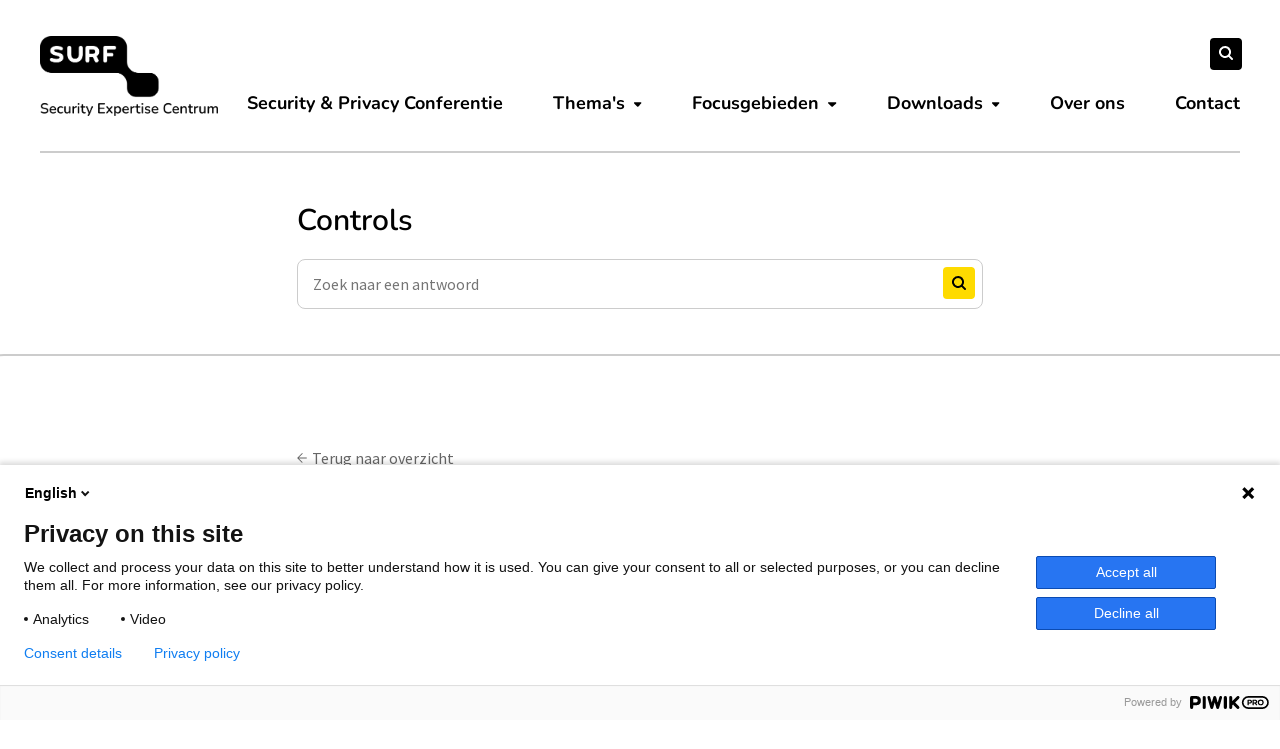

--- FILE ---
content_type: text/html; charset=UTF-8
request_url: https://sec.surf.nl/controls/sb-9-011-multi-factor-authentication/
body_size: 22132
content:
<!doctype html>
<html lang="nl-NL">
<head>
    <meta charset="UTF-8"/>
    <meta name="viewport" content="width=device-width, initial-scale=1, shrink-to-fit=no">
    <link rel="profile" href="https://gmpg.org/xfn/11">

    <meta name='robots' content='index, follow, max-image-preview:large, max-snippet:-1, max-video-preview:-1' />

	<!-- This site is optimized with the Yoast SEO plugin v26.7 - https://yoast.com/wordpress/plugins/seo/ -->
	<title>Multi-Factor Authentication - Security Expertise Centrum - by SURF</title>
	<link rel="canonical" href="https://sec.surf.nl/controls/sb-9-011-multi-factor-authentication/" />
	<meta property="og:locale" content="nl_NL" />
	<meta property="og:type" content="article" />
	<meta property="og:title" content="Multi-Factor Authentication - Security Expertise Centrum - by SURF" />
	<meta property="og:description" content="Users must use a second factor to authenticate before accessing sensitive data or functionality. Users are allowed to mark devices as trusted, not requiring MFA on that specific device for a maximum period of 30 days for access, if the device meets all requirements for a second factor (such as being personal and meeting all [&hellip;]" />
	<meta property="og:url" content="https://sec.surf.nl/controls/sb-9-011-multi-factor-authentication/" />
	<meta property="og:site_name" content="Security Expertise Centrum - by SURF" />
	<meta property="article:modified_time" content="2024-02-29T15:16:11+00:00" />
	<meta name="twitter:card" content="summary_large_image" />
	<meta name="twitter:label1" content="Geschatte leestijd" />
	<meta name="twitter:data1" content="1 minuut" />
	<script type="application/ld+json" class="yoast-schema-graph">{"@context":"https://schema.org","@graph":[{"@type":["WebPage","FAQPage"],"@id":"https://sec.surf.nl/controls/sb-9-011-multi-factor-authentication/","url":"https://sec.surf.nl/controls/sb-9-011-multi-factor-authentication/","name":"Multi-Factor Authentication - Security Expertise Centrum - by SURF","isPartOf":{"@id":"https://sec.surf.nl/#website"},"datePublished":"2022-12-19T00:00:00+00:00","dateModified":"2024-02-29T15:16:11+00:00","breadcrumb":{"@id":"https://sec.surf.nl/controls/sb-9-011-multi-factor-authentication/#breadcrumb"},"inLanguage":"nl-NL","potentialAction":[{"@type":"ReadAction","target":["https://sec.surf.nl/controls/sb-9-011-multi-factor-authentication/"]}]},{"@type":"BreadcrumbList","@id":"https://sec.surf.nl/controls/sb-9-011-multi-factor-authentication/#breadcrumb","itemListElement":[{"@type":"ListItem","position":1,"name":"Home","item":"https://sec.surf.nl/"},{"@type":"ListItem","position":2,"name":"FAQs","item":"https://sec.surf.nl/faqs/"},{"@type":"ListItem","position":3,"name":"Multi-Factor Authentication"}]},{"@type":"WebSite","@id":"https://sec.surf.nl/#website","url":"https://sec.surf.nl/","name":"Security Expertise Centrum - by SURF","description":"Security Expertise Centrum - by SURF","publisher":{"@id":"https://sec.surf.nl/#organization"},"potentialAction":[{"@type":"SearchAction","target":{"@type":"EntryPoint","urlTemplate":"https://sec.surf.nl/?s={search_term_string}"},"query-input":{"@type":"PropertyValueSpecification","valueRequired":true,"valueName":"search_term_string"}}],"inLanguage":"nl-NL"},{"@type":"Organization","@id":"https://sec.surf.nl/#organization","name":"Security Expertise Centrum - by SURF","url":"https://sec.surf.nl/","logo":{"@type":"ImageObject","inLanguage":"nl-NL","@id":"https://sec.surf.nl/#/schema/logo/image/","url":"https://sec.surf.nl/wp-content/uploads/2023/06/1a.-SURF-logo.png","contentUrl":"https://sec.surf.nl/wp-content/uploads/2023/06/1a.-SURF-logo.png","width":306,"height":156,"caption":"Security Expertise Centrum - by SURF"},"image":{"@id":"https://sec.surf.nl/#/schema/logo/image/"}}]}</script>
	<!-- / Yoast SEO plugin. -->


<link rel="alternate" type="application/rss+xml" title="Security Expertise Centrum - by SURF &raquo; feed" href="https://sec.surf.nl/feed/" />
<link rel="alternate" type="application/rss+xml" title="Security Expertise Centrum - by SURF &raquo; reacties feed" href="https://sec.surf.nl/comments/feed/" />
<link rel="alternate" title="oEmbed (JSON)" type="application/json+oembed" href="https://sec.surf.nl/wp-json/oembed/1.0/embed?url=https%3A%2F%2Fsec.surf.nl%2Fcontrols%2Fsb-9-011-multi-factor-authentication%2F" />
<link rel="alternate" title="oEmbed (XML)" type="text/xml+oembed" href="https://sec.surf.nl/wp-json/oembed/1.0/embed?url=https%3A%2F%2Fsec.surf.nl%2Fcontrols%2Fsb-9-011-multi-factor-authentication%2F&#038;format=xml" />
<style id='wp-img-auto-sizes-contain-inline-css' type='text/css'>
img:is([sizes=auto i],[sizes^="auto," i]){contain-intrinsic-size:3000px 1500px}
/*# sourceURL=wp-img-auto-sizes-contain-inline-css */
</style>
<style id='wp-block-paragraph-inline-css' type='text/css'>
.is-small-text{font-size:.875em}.is-regular-text{font-size:1em}.is-large-text{font-size:2.25em}.is-larger-text{font-size:3em}.has-drop-cap:not(:focus):first-letter{float:left;font-size:8.4em;font-style:normal;font-weight:100;line-height:.68;margin:.05em .1em 0 0;text-transform:uppercase}body.rtl .has-drop-cap:not(:focus):first-letter{float:none;margin-left:.1em}p.has-drop-cap.has-background{overflow:hidden}:root :where(p.has-background){padding:1.25em 2.375em}:where(p.has-text-color:not(.has-link-color)) a{color:inherit}p.has-text-align-left[style*="writing-mode:vertical-lr"],p.has-text-align-right[style*="writing-mode:vertical-rl"]{rotate:180deg}
/*# sourceURL=https://sec.surf.nl/wp-includes/blocks/paragraph/style.min.css */
</style>
<style id='wp-block-library-inline-css' type='text/css'>
:root{--wp-block-synced-color:#7a00df;--wp-block-synced-color--rgb:122,0,223;--wp-bound-block-color:var(--wp-block-synced-color);--wp-editor-canvas-background:#ddd;--wp-admin-theme-color:#007cba;--wp-admin-theme-color--rgb:0,124,186;--wp-admin-theme-color-darker-10:#006ba1;--wp-admin-theme-color-darker-10--rgb:0,107,160.5;--wp-admin-theme-color-darker-20:#005a87;--wp-admin-theme-color-darker-20--rgb:0,90,135;--wp-admin-border-width-focus:2px}@media (min-resolution:192dpi){:root{--wp-admin-border-width-focus:1.5px}}.wp-element-button{cursor:pointer}:root .has-very-light-gray-background-color{background-color:#eee}:root .has-very-dark-gray-background-color{background-color:#313131}:root .has-very-light-gray-color{color:#eee}:root .has-very-dark-gray-color{color:#313131}:root .has-vivid-green-cyan-to-vivid-cyan-blue-gradient-background{background:linear-gradient(135deg,#00d084,#0693e3)}:root .has-purple-crush-gradient-background{background:linear-gradient(135deg,#34e2e4,#4721fb 50%,#ab1dfe)}:root .has-hazy-dawn-gradient-background{background:linear-gradient(135deg,#faaca8,#dad0ec)}:root .has-subdued-olive-gradient-background{background:linear-gradient(135deg,#fafae1,#67a671)}:root .has-atomic-cream-gradient-background{background:linear-gradient(135deg,#fdd79a,#004a59)}:root .has-nightshade-gradient-background{background:linear-gradient(135deg,#330968,#31cdcf)}:root .has-midnight-gradient-background{background:linear-gradient(135deg,#020381,#2874fc)}:root{--wp--preset--font-size--normal:16px;--wp--preset--font-size--huge:42px}.has-regular-font-size{font-size:1em}.has-larger-font-size{font-size:2.625em}.has-normal-font-size{font-size:var(--wp--preset--font-size--normal)}.has-huge-font-size{font-size:var(--wp--preset--font-size--huge)}.has-text-align-center{text-align:center}.has-text-align-left{text-align:left}.has-text-align-right{text-align:right}.has-fit-text{white-space:nowrap!important}#end-resizable-editor-section{display:none}.aligncenter{clear:both}.items-justified-left{justify-content:flex-start}.items-justified-center{justify-content:center}.items-justified-right{justify-content:flex-end}.items-justified-space-between{justify-content:space-between}.screen-reader-text{border:0;clip-path:inset(50%);height:1px;margin:-1px;overflow:hidden;padding:0;position:absolute;width:1px;word-wrap:normal!important}.screen-reader-text:focus{background-color:#ddd;clip-path:none;color:#444;display:block;font-size:1em;height:auto;left:5px;line-height:normal;padding:15px 23px 14px;text-decoration:none;top:5px;width:auto;z-index:100000}html :where(.has-border-color){border-style:solid}html :where([style*=border-top-color]){border-top-style:solid}html :where([style*=border-right-color]){border-right-style:solid}html :where([style*=border-bottom-color]){border-bottom-style:solid}html :where([style*=border-left-color]){border-left-style:solid}html :where([style*=border-width]){border-style:solid}html :where([style*=border-top-width]){border-top-style:solid}html :where([style*=border-right-width]){border-right-style:solid}html :where([style*=border-bottom-width]){border-bottom-style:solid}html :where([style*=border-left-width]){border-left-style:solid}html :where(img[class*=wp-image-]){height:auto;max-width:100%}:where(figure){margin:0 0 1em}html :where(.is-position-sticky){--wp-admin--admin-bar--position-offset:var(--wp-admin--admin-bar--height,0px)}@media screen and (max-width:600px){html :where(.is-position-sticky){--wp-admin--admin-bar--position-offset:0px}}
/*# sourceURL=/wp-includes/css/dist/block-library/common.min.css */
</style>
<link rel='stylesheet' id='vo.theme.1-css' href='https://sec.surf.nl/wp-content/themes/vo-theme/dist/assets/theme.56b779a5.css' type='text/css' media='all' />
<link rel='stylesheet' id='vo.sub-theme.1-css' href='https://sec.surf.nl/wp-content/themes/vo-theme/dist/assets/theme.surf.8fe062c1.css' type='text/css' media='all' />
<link rel="EditURI" type="application/rsd+xml" title="RSD" href="https://sec.surf.nl/xmlrpc.php?rsd" />
<link rel='shortlink' href='https://sec.surf.nl/?p=794' />
<link rel="icon" href="https://sec.surf.nl/wp-content/uploads/2023/06/cropped-Favicon-SURF-1-150x150.png" sizes="32x32" />
<link rel="icon" href="https://sec.surf.nl/wp-content/uploads/2023/06/cropped-Favicon-SURF-1-300x300.png" sizes="192x192" />
<link rel="apple-touch-icon" href="https://sec.surf.nl/wp-content/uploads/2023/06/cropped-Favicon-SURF-1-300x300.png" />
<meta name="msapplication-TileImage" content="https://sec.surf.nl/wp-content/uploads/2023/06/cropped-Favicon-SURF-1-300x300.png" />
		<style type="text/css" id="wp-custom-css">
			.footer__menu-title {
	font-size: 1rem;
}
div.assets-single__list > div:nth-child(1) {
	display:none;
}

.blog-content .blog-content__inner .post-category,
div > div.post-item__figure > p {
	display:none;
}

#main-content > div > div.share > div.share__link.button-group.button-group--line > a:nth-child(1),
#main-content > div > div.share > div.share__link.button-group.button-group--line > a:nth-child(2){
	display:none;
}		</style>
		

    </head>

<body class="wp-singular vo-faq-template-default single single-vo-faq postid-794 wp-theme-vo-theme theme-surf image-type- button-type-">
<script type="text/javascript" data-cookieconsent="ignore">
/* <![CDATA[ */
(function(window,document,dataLayerName,id){
window[dataLayerName]=window[dataLayerName]||[],window[dataLayerName].push({start:(new Date).getTime(),event:"stg.start"});var scripts=document.getElementsByTagName('script')[0],tags=document.createElement('script');
function stgCreateCookie(a,b,c){var d="";if(c){var e=new Date;e.setTime(e.getTime()+24*c*60*60*1e3),d=";expires="+e.toUTCString()}document.cookie=a+"="+b+d+";path=/"}
var isStgDebug=(window.location.href.match("stg_debug")||document.cookie.match("stg_debug"))&&!window.location.href.match("stg_disable_debug");stgCreateCookie("stg_debug",isStgDebug?1:"",isStgDebug?14:-1);
var qP=[];dataLayerName!=="dataLayer"&&qP.push("data_layer_name="+dataLayerName),isStgDebug&&qP.push("stg_debug");var qPString=qP.length>0?("?"+qP.join("&")):"";
tags.async=!0,tags.src="https://surfnl.containers.piwik.pro/"+id+".js"+qPString,scripts.parentNode.insertBefore(tags,scripts);
!function(a,n,i){a[n]=a[n]||{};for(var c=0;c<i.length;c++)!function(i){a[n][i]=a[n][i]||{},a[n][i].api=a[n][i].api||function(){var a=[].slice.call(arguments,0);"string"==typeof a[0]&&window[dataLayerName].push({event:n+"."+i+":"+a[0],parameters:[].slice.call(arguments,1)})}}(i[c])}(window,"ppms",["tm","cm"]);
})(window,document,'dataLayer','753310a4-2be5-4141-9a83-8c9f1b791429');
/* ]]> */
</script>


<a class="skip-link screen-reader-text" href="#main-content">Meteen naar de content</a>
<div class="site-main-frame">
<header id="site-header" class="header">
    <div class="header__inner padded container">
        <div class="header__section-branding">
            <a class="header__branding" href="https://sec.surf.nl/" rel="home">
                <span class="sr-only">Security Expertise Centrum &#8211; by SURF</span>
                                                            <img width="941" height="422" src="https://sec.surf.nl/wp-content/uploads/2023/06/sec_logo_new.png" class="header__custom-branding-logo header__custom-branding-logo--size-150" alt="" decoding="async" loading="lazy" srcset="https://sec.surf.nl/wp-content/uploads/2023/06/sec_logo_new.png 941w, https://sec.surf.nl/wp-content/uploads/2023/06/sec_logo_new-300x135.png 300w, https://sec.surf.nl/wp-content/uploads/2023/06/sec_logo_new-768x344.png 768w" sizes="auto, (max-width: 941px) 100vw, 941px" />
                                                </a>
        </div>
        <div class="header__navigation">
            <nav class="header__top-navigation menu">
                                                <div class="header__search">
                    
<form role="search" method="get" class="search-form" action="https://sec.surf.nl/">
    <label>
        <span class="screen-reader-text">Zoeken naar:</span>
        <input type="search" class="search-field"
            placeholder="Zoeken in de site"
            
            value="" name="s"
            title="Zoeken naar:" />
    </label>
    <button type="submit" class="search-submit">
        <span class="sr-only">Zoeken</span>
        <svg class="icon icon--search search-form__icon" aria-hidden="true">
    <use xlink:href="#global--search" />
</svg>
    </button>
</form>

                </div>
            </nav>
                            <nav id="site-navigation" class="header__primary-navigation menu">
                    <ul id="primary-menu" class="header__primary-navigation-menu ">
                        <li id="menu-item-5202" class="menu-item menu-item-type-post_type menu-item-object-page menu-item-5202"><a href="https://sec.surf.nl/awareness-en-training/security-privacy-conferentie-2026/">Security &#038; Privacy Conferentie</a></li>
<li id="menu-item-3509" class="menu-item menu-item-type-custom menu-item-object-custom menu-item-has-children menu-item-3509"><a href="#">Thema's</a>        <button class="menu-item-button" aria-expanded="false">
            <svg class="icon icon--chevron-down " aria-hidden="true">
    <use xlink:href="#global--chevron-down" />
</svg>
            <span class="sr-only">Submenu tonen</span>
        </button>
        
<ul class='sub-menu'><li class='top-border-left'></li><li class='top-border-right'></li>
	<li id="menu-item-3513" class="menu-item menu-item-type-post_type menu-item-object-page menu-item-3513"><a href="https://sec.surf.nl/thema-mens-en-gedrag/">Mens en Gedrag</a></li>
	<li id="menu-item-3512" class="menu-item menu-item-type-post_type menu-item-object-page menu-item-3512"><a href="https://sec.surf.nl/thema-organisatie/">Organisatie</a></li>
	<li id="menu-item-3510" class="menu-item menu-item-type-post_type menu-item-object-page menu-item-3510"><a href="https://sec.surf.nl/thema-techniek/">Techniek</a></li>
	<li id="menu-item-3511" class="menu-item menu-item-type-post_type menu-item-object-page menu-item-3511"><a href="https://sec.surf.nl/thema-processen/">Processen</a></li>
</ul>
</li>
<li id="menu-item-3724" class="menu-item menu-item-type-custom menu-item-object-custom menu-item-has-children menu-item-3724"><a href="#">Focusgebieden</a>        <button class="menu-item-button" aria-expanded="false">
            <svg class="icon icon--chevron-down " aria-hidden="true">
    <use xlink:href="#global--chevron-down" />
</svg>
            <span class="sr-only">Submenu tonen</span>
        </button>
        
<ul class='sub-menu'><li class='top-border-left'></li><li class='top-border-right'></li>
	<li id="menu-item-2121" class="menu-item menu-item-type-post_type menu-item-object-page menu-item-2121"><a href="https://sec.surf.nl/awareness-en-training/">Awareness en training</a></li>
	<li id="menu-item-2204" class="menu-item menu-item-type-post_type menu-item-object-page menu-item-2204"><a href="https://sec.surf.nl/crisismanagement/">Crisismanagement</a></li>
	<li id="menu-item-4796" class="menu-item menu-item-type-post_type menu-item-object-page menu-item-4796"><a href="https://sec.surf.nl/cyberbeveiligingswet/">Cyberbeveiligingswet</a></li>
	<li id="menu-item-2758" class="menu-item menu-item-type-post_type menu-item-object-page menu-item-2758"><a href="https://sec.surf.nl/nieuwe-technologieen/">Nieuwe technologieën</a></li>
	<li id="menu-item-2146" class="menu-item menu-item-type-post_type menu-item-object-page menu-item-2146"><a href="https://sec.surf.nl/organisatie-en-beleid/">Organisatie en beleid</a></li>
	<li id="menu-item-2122" class="menu-item menu-item-type-post_type menu-item-object-page menu-item-2122"><a href="https://sec.surf.nl/risicomanagement/">Risicomanagement</a></li>
	<li id="menu-item-4507" class="menu-item menu-item-type-post_type menu-item-object-page menu-item-4507"><a href="https://sec.surf.nl/surfaudit/">SURFaudit</a></li>
	<li id="menu-item-2207" class="menu-item menu-item-type-post_type menu-item-object-page menu-item-2207"><a href="https://sec.surf.nl/technische-weerbaarheid/">Technische weerbaarheid</a></li>
	<li id="menu-item-2123" class="menu-item menu-item-type-post_type menu-item-object-page menu-item-2123"><a href="https://sec.surf.nl/testen-oefenen/">Testen en oefenen</a></li>
</ul>
</li>
<li id="menu-item-3762" class="menu-item menu-item-type-custom menu-item-object-custom menu-item-has-children menu-item-3762"><a href="#">Downloads</a>        <button class="menu-item-button" aria-expanded="false">
            <svg class="icon icon--chevron-down " aria-hidden="true">
    <use xlink:href="#global--chevron-down" />
</svg>
            <span class="sr-only">Submenu tonen</span>
        </button>
        
<ul class='sub-menu'><li class='top-border-left'></li><li class='top-border-right'></li>
	<li id="menu-item-3212" class="menu-item menu-item-type-custom menu-item-object-custom menu-item-3212"><a href="https://sec.surf.nl/downloads-intro/">Alle downloads</a></li>
	<li id="menu-item-3210" class="menu-item menu-item-type-custom menu-item-object-custom menu-item-3210"><a href="https://sec.surf.nl/asset/category/handreikingen/">Handreikingen</a></li>
	<li id="menu-item-4633" class="menu-item menu-item-type-custom menu-item-object-custom menu-item-4633"><a href="https://sec.surf.nl/asset/category/hulpmiddelen/">SURFaudit hulpmiddelen</a></li>
</ul>
</li>
<li id="menu-item-1015" class="menu-item menu-item-type-post_type menu-item-object-page menu-item-1015"><a href="https://sec.surf.nl/over-het-security-expertise-centrum/">Over ons</a></li>
<li id="menu-item-24" class="menu-item menu-item-type-post_type menu-item-object-page menu-item-24"><a href="https://sec.surf.nl/contact/">Contact</a></li>

                    </ul>
                </nav>
                        <div class="header__section-toggle">
                <button id="hamburger"
                        class="hamburger header__navigation-toggle"
                        aria-controls="primary-menu"
                        aria-expanded="false"
                        aria-label="Hoofd Menu"
                >
                    <span class="hamburger__part"></span>
                    <span class="hamburger__part"></span>
                    <span class="hamburger__part"></span>
                </button>
            </div>
        </div>
    </div>
</header>
<nav class="navigation-mobile" aria-expanded="false" aria-disabled="true">
            <ul id="mobile-menu" class="navigation-mobile__menu">
            <li class="menu-item menu-item-type-post_type menu-item-object-page menu-item-5202"><a href="https://sec.surf.nl/awareness-en-training/security-privacy-conferentie-2026/">Security &#038; Privacy Conferentie</a></li>
<li class="menu-item menu-item-type-custom menu-item-object-custom menu-item-has-children menu-item-3509"><a href="#">Thema's</a>        <button class="menu-item-button" aria-expanded="false">
            <svg class="icon icon--chevron-down " aria-hidden="true">
    <use xlink:href="#global--chevron-down" />
</svg>
            <span class="sr-only">Submenu tonen</span>
        </button>
        
<ul class='sub-menu'><li class='top-border-left'></li><li class='top-border-right'></li>
	<li class="menu-item menu-item-type-post_type menu-item-object-page menu-item-3513"><a href="https://sec.surf.nl/thema-mens-en-gedrag/">Mens en Gedrag</a></li>
	<li class="menu-item menu-item-type-post_type menu-item-object-page menu-item-3512"><a href="https://sec.surf.nl/thema-organisatie/">Organisatie</a></li>
	<li class="menu-item menu-item-type-post_type menu-item-object-page menu-item-3510"><a href="https://sec.surf.nl/thema-techniek/">Techniek</a></li>
	<li class="menu-item menu-item-type-post_type menu-item-object-page menu-item-3511"><a href="https://sec.surf.nl/thema-processen/">Processen</a></li>
</ul>
</li>
<li class="menu-item menu-item-type-custom menu-item-object-custom menu-item-has-children menu-item-3724"><a href="#">Focusgebieden</a>        <button class="menu-item-button" aria-expanded="false">
            <svg class="icon icon--chevron-down " aria-hidden="true">
    <use xlink:href="#global--chevron-down" />
</svg>
            <span class="sr-only">Submenu tonen</span>
        </button>
        
<ul class='sub-menu'><li class='top-border-left'></li><li class='top-border-right'></li>
	<li class="menu-item menu-item-type-post_type menu-item-object-page menu-item-2121"><a href="https://sec.surf.nl/awareness-en-training/">Awareness en training</a></li>
	<li class="menu-item menu-item-type-post_type menu-item-object-page menu-item-2204"><a href="https://sec.surf.nl/crisismanagement/">Crisismanagement</a></li>
	<li class="menu-item menu-item-type-post_type menu-item-object-page menu-item-4796"><a href="https://sec.surf.nl/cyberbeveiligingswet/">Cyberbeveiligingswet</a></li>
	<li class="menu-item menu-item-type-post_type menu-item-object-page menu-item-2758"><a href="https://sec.surf.nl/nieuwe-technologieen/">Nieuwe technologieën</a></li>
	<li class="menu-item menu-item-type-post_type menu-item-object-page menu-item-2146"><a href="https://sec.surf.nl/organisatie-en-beleid/">Organisatie en beleid</a></li>
	<li class="menu-item menu-item-type-post_type menu-item-object-page menu-item-2122"><a href="https://sec.surf.nl/risicomanagement/">Risicomanagement</a></li>
	<li class="menu-item menu-item-type-post_type menu-item-object-page menu-item-4507"><a href="https://sec.surf.nl/surfaudit/">SURFaudit</a></li>
	<li class="menu-item menu-item-type-post_type menu-item-object-page menu-item-2207"><a href="https://sec.surf.nl/technische-weerbaarheid/">Technische weerbaarheid</a></li>
	<li class="menu-item menu-item-type-post_type menu-item-object-page menu-item-2123"><a href="https://sec.surf.nl/testen-oefenen/">Testen en oefenen</a></li>
</ul>
</li>
<li class="menu-item menu-item-type-custom menu-item-object-custom menu-item-has-children menu-item-3762"><a href="#">Downloads</a>        <button class="menu-item-button" aria-expanded="false">
            <svg class="icon icon--chevron-down " aria-hidden="true">
    <use xlink:href="#global--chevron-down" />
</svg>
            <span class="sr-only">Submenu tonen</span>
        </button>
        
<ul class='sub-menu'><li class='top-border-left'></li><li class='top-border-right'></li>
	<li class="menu-item menu-item-type-custom menu-item-object-custom menu-item-3212"><a href="https://sec.surf.nl/downloads-intro/">Alle downloads</a></li>
	<li class="menu-item menu-item-type-custom menu-item-object-custom menu-item-3210"><a href="https://sec.surf.nl/asset/category/handreikingen/">Handreikingen</a></li>
	<li class="menu-item menu-item-type-custom menu-item-object-custom menu-item-4633"><a href="https://sec.surf.nl/asset/category/hulpmiddelen/">SURFaudit hulpmiddelen</a></li>
</ul>
</li>
<li class="menu-item menu-item-type-post_type menu-item-object-page menu-item-1015"><a href="https://sec.surf.nl/over-het-security-expertise-centrum/">Over ons</a></li>
<li class="menu-item menu-item-type-post_type menu-item-object-page menu-item-24"><a href="https://sec.surf.nl/contact/">Contact</a></li>

        </ul>
            </nav>
            <div class="header__seperator container"></div>
    <main id="main-content" class="site-content">


<form
    class="archive__form container padded"
    action="https://sec.surf.nl/controls/"
>
    <header class="archive-page__header page-header--centered">
        <h2 class="archive-page__title">
            
            Controls
        </h2>

        <div class="archive-page__search-form">
            <fieldset data-name="search" class="">
    <label for="archive-search" class="sr-only">Zoeken</label>
    <input id="archive-search" type="text"
           name="search"
           value=""
           placeholder="Zoek naar een antwoord"/>
</fieldset>
            <button type="submit" class="search-submit">
                <span class="sr-only">Zoeken</span>
                <svg class="icon icon--search " aria-hidden="true">
    <use xlink:href="#global--search" />
</svg>
            </button>
        </div>

    </header><!-- .archive__header -->
</form>
<div class="seperator">
    <div class="seperator__left">
        <span></span>
        <span></span>
    </div>

    <div class="seperator__right">
    </div>
</div>
<article class="entry entry--single faq-single">
    <div class="padded container">
        <div class="entry__inner">
            <div class="faq-single__header">
                <a class="faq-single__back" href="https://sec.surf.nl/controls/">Terug naar overzicht</a>
                                    <div class="faq-single__main-category">Version</div>
                                <h1 class="faq-single__title">
                    
                    SB.9.011  Multi-Factor Authentication
                </h1>
                <div class="faq-single__tags">
                                                                        <div class="faq-single__tags__item">
                                <span>Identity &amp; Access Management</span>
                            </div>
                                                    <div class="faq-single__tags__item">
                                <span>Medium</span>
                            </div>
                                                    <div class="faq-single__tags__item">
                                <span>Medium</span>
                            </div>
                                                    <div class="faq-single__tags__item">
                                <span>Medium</span>
                            </div>
                                                    <div class="faq-single__tags__item">
                                <span>System Owner</span>
                            </div>
                                                    <div class="faq-single__tags__item">
                                <span>v2.0 (Q1 2024)</span>
                            </div>
                                                            </div>
            </div>

            <p class="vo-block-paragraph">Users must use a second factor to authenticate before accessing sensitive data or functionality.</p>


<?xml encoding="UTF-8"><p class="vo-block-paragraph">Users are allowed to mark devices as trusted, not requiring MFA on that specific device for a maximum period of 30 days for access, if the device meets all requirements for a second factor (such as being personal and meeting all hardware requirements).</p>


<?xml encoding="UTF-8"><p class="vo-block-paragraph">Users can mark a maximum of 5 devices as trusted. Authenticated users can access an overview of devices they have marked as trusted and be able to remove the trusted status of a device.</p>


<?xml encoding="UTF-8"><p class="vo-block-paragraph">Only &lsquo;what you know&rsquo; and &lsquo;what you have&rsquo; are considered factors for MFA. There is no distinction in location. Therefore, no difference exists between an internal- and an external network for MFA.</p>


<?xml encoding="UTF-8"><p class="vo-block-paragraph">Multi-layer authentication, twice the same authentication factor, is not MFA. Two-factor authentication is only two-factor when both steps are different factors.</p>


<?xml encoding="UTF-8"><p class="vo-block-paragraph">Biometrics are not used as factor, but can be used as a usability feature instead of a PIN. MFA-tokens used as factors are user-specific and measures are in place to safeguard that these tokens remain strictly personal.</p>


<?xml encoding="UTF-8"><p class="vo-block-paragraph">MFA implementations conform to at least MFA level 2 as listed under &ldquo;Specification&rdquo;.</p>

<p><strong>Specification</strong></p>
<p>MFA can be set by users and can only be turned off by using MFA, using a previously generated recovery-token, or by determining the identity of the user by an IdP owner mandated admin.</p>
<p>Rate limiting needs to be enforced for failed authentication attempts.</p>
<p>Within MFA there are a number of levels of assurance when it comes to authentication. The higher the level, the more certain the user's identity. Depending on the data classification, a specific level of MFA may be required. For any level, implementing a higher level is also acceptable. These levels are defined as follows:</p>
<p>&#9679; MFA level 1: Out-of band-unencrypted<br />
&#9676; Short Message Service (SMS) and e-mail based technology. Sending a SMS or e-mail with a code to be input to authenticate.</p>
<p>&#9679; MFA level 2: Out-of-band encrypted<br />
&#9676; A software token-based technology. This is software that resides on a device that can generate a code (token) in response to a challenge from the identity provider (IdP). This includes implementations that send a signal from the device to the IdP.<br />
&#9676; Authenticators must validate to Authenticator Assurance Level 2, according to NIST Special Publication 800-63 section 4.2</p>
<p>&#9679; MFA level 3: Out-of-band hardware encrypted<br />
&#9676; A hardware token-based technology. A hardened, separate, device whose sole purpose is to generate a code in response to a challenge from the IdP. This includes implementations that send a signal from the device to the service provider.</p>
<p>&#9679; MFA level 4: U2F<br />
&#9676; Universal 2nd factor (U2F) based technology. Based on USB and NFC standards. The IdP challenge is not input by a person, but offered directly through a hardware device. It is required that implementations meet the U2F standard of the FIDO Alliance.<br />
&#9676; At level 4, only a physical visit to the IdP administrators is accepted to reset MFA. It is allowed to use U2F technology at lower levels, whereby the weaker identification requirement applies. However, as soon as U2F is used for level 4, this stricter measure applies.</p>
<p>Sources:<br />
U2F standard: <a href="https://fidoalliance.org/specs/fido-u2f-v1.0-rd-20140209/fido-u2f-overview-v1.0-rd-20140209.pdf">https://fidoalliance.org/specs/fido-u2f-v1.0-rd-20140209/fido-u2f-overview-v1.0-rd-20140209.pdf</a><br />
NIST special publication 800-63: <a href="https://pages.nist.gov/800-63-3/sp800-63-3.html#sec4">https://pages.nist.gov/800-63-3/sp800-63-3.html#sec4</a></p>

<p><strong>ISO 27001 & 27002:2022</strong></p>
<p>A5.3,<br />
A5.8,<br />
A5.15,<br />
A5.16,<br />
A5.17,<br />
A5.18,<br />
A8.3</p>

<p><strong>SURF toetsingskader informatiebeveiliging (NBA-volwassenheidsmodel)</strong></p>
<p>SM.02 Authentication mechanisms</p>

        </div>
            </div>
</article>

    
</main><!-- #main-content -->

<footer class="footer">
            <section class="footer__main">
            <div class="container padded grid">
                                    <!-- Not visible on Powered by SURF -->
                    <div class="column span-4-sm span-8-md span-4-lg">
                        <div class="footer__branding">
                            <svg class="icon icon--surf-logo footer__branding-logo" aria-hidden="true">
    <use xlink:href="#surf--surf-logo" />
</svg>
                            <span class="footer__branding-slogan">Samen aanjagen van vernieuwing</span>
                        </div>
                    </div>
                                <div class="column span-4-sm span-8-md span-7-lg">
                    <div class="grid">
                        
                                                    <div class="column span-4-sm span-4-md span-4-lg">
                                                                    <div class="footer__menu-title h5">Security Expertise Centrum</div>
                                    <nav class="footer-first-column-menu">
                                        <ul id="footer-first-column-menu" class="footer__menu">
                                            <li id="menu-item-164" class="menu-item menu-item-type-custom menu-item-object-custom menu-item-164"><a href="https://sec.surf.nl/over-het-security-expertise-centrum/">Over ons</a></li>
<li id="menu-item-1734" class="menu-item menu-item-type-custom menu-item-object-custom menu-item-1734"><a href="https://communities.surf.nl/cybersecurity">Cybersecurity Community</a></li>
<li id="menu-item-2251" class="menu-item menu-item-type-custom menu-item-object-custom menu-item-2251"><a href="https://integraalveilig-ho.nl/">Platform Integrale veiligheid</a></li>
<li id="menu-item-1709" class="menu-item menu-item-type-custom menu-item-object-custom menu-item-1709"><a href="https://pec.surf.nl/">Privacy Expertise Centrum</a></li>
<li id="menu-item-1735" class="menu-item menu-item-type-custom menu-item-object-custom menu-item-1735"><a href="https://www.surf.nl/themas/vendor-compliance">SURF Vendor Compliance</a></li>
<li id="menu-item-165" class="menu-item menu-item-type-custom menu-item-object-custom menu-item-165"><a href="https://werkenbij.surf.nl/en/vacancies/">Vacatures</a></li>
<li id="menu-item-167" class="menu-item menu-item-type-custom menu-item-object-custom menu-item-167"><a href="https://www.surf.nl/pers">Pers</a></li>

                                        </ul>
                                    </nav>
                                                            </div>
                            <div class="column span-4-sm span-4-md span-4-lg">
                                                            </div>
                            
                            
                                                            <div class="column span-4-sm span-4-md span-4-lg">
                                    <div class="footer__menu-title h5"> Volg ons</div>
                                    <div class="button-group">
                                        
                                        
                                                                                    <a href="https://social.edu.nl/@SURF" class="button-group__item">
                                                <svg class="icon icon--social-mastodon " aria-hidden="true">
    <use xlink:href="#global--social-mastodon" />
</svg>
                                            </a>
                                        
                                                                                    <a href="https://www.linkedin.com/company/surf/" class="button-group__item">
                                                <svg class="icon icon--social-linkedin " aria-hidden="true">
    <use xlink:href="#global--social-linkedin" />
</svg>
                                            </a>
                                        
                                        
                                        
                                        
                                                                            </div>
                                </div>
                                                                        </div>
                </div>
            </div>
        </section>
        <div class="footer__sub container padded">
                            <div class="footer__sub-column footer__powered-by">
                                    </div>
                        <div class="footer__sub-column footer__sub-menu">
                                    <nav class="footer-menu">
                        <ul id="footer-menu" class="footer__sub-navigation">
                            <li id="menu-item-3889" class="menu-item menu-item-type-post_type menu-item-object-page menu-item-3889"><a href="https://sec.surf.nl/cookies/">Cookieverklaring</a></li>
<li id="menu-item-2420" class="menu-item menu-item-type-post_type menu-item-object-page menu-item-2420"><a href="https://sec.surf.nl/copyright/">Copyright</a></li>
<li id="menu-item-3890" class="menu-item menu-item-type-post_type menu-item-object-page menu-item-3890"><a href="https://sec.surf.nl/privacyverklaring/">Privacyverklaring</a></li>
<li id="menu-item-2421" class="menu-item menu-item-type-post_type menu-item-object-page menu-item-2421"><a href="https://sec.surf.nl/disclaimer/">Disclaimer</a></li>

                        </ul>
                    </nav>
                            </div>
        </div>
    </footer>
</div>
<script type="speculationrules">
{"prefetch":[{"source":"document","where":{"and":[{"href_matches":"/*"},{"not":{"href_matches":["/wp-*.php","/wp-admin/*","/wp-content/uploads/*","/wp-content/*","/wp-content/plugins/*","/wp-content/themes/vo-theme/*","/*\\?(.+)"]}},{"not":{"selector_matches":"a[rel~=\"nofollow\"]"}},{"not":{"selector_matches":".no-prefetch, .no-prefetch a"}}]},"eagerness":"conservative"}]}
</script>
<script type="text/javascript">
/* <![CDATA[ */
var _paq = _paq || [];
_paq.push( ["setTrackingSourceProvider","wordpress","1.4.1"] );
/* ]]> */
</script>
<style id='global-styles-inline-css' type='text/css'>
:root{--wp--preset--aspect-ratio--square: 1;--wp--preset--aspect-ratio--4-3: 4/3;--wp--preset--aspect-ratio--3-4: 3/4;--wp--preset--aspect-ratio--3-2: 3/2;--wp--preset--aspect-ratio--2-3: 2/3;--wp--preset--aspect-ratio--16-9: 16/9;--wp--preset--aspect-ratio--9-16: 9/16;--wp--preset--color--black: #000000;--wp--preset--color--cyan-bluish-gray: #abb8c3;--wp--preset--color--white: #FFFFFF;--wp--preset--color--pale-pink: #f78da7;--wp--preset--color--vivid-red: #cf2e2e;--wp--preset--color--luminous-vivid-orange: #ff6900;--wp--preset--color--luminous-vivid-amber: #fcb900;--wp--preset--color--light-green-cyan: #7bdcb5;--wp--preset--color--vivid-green-cyan: #00d084;--wp--preset--color--pale-cyan-blue: #8ed1fc;--wp--preset--color--vivid-cyan-blue: #0693e3;--wp--preset--color--vivid-purple: #9b51e0;--wp--preset--color--blue: #007BC7;--wp--preset--color--red: #E31E24;--wp--preset--color--green: #1D8649;--wp--preset--color--orange: #F18700;--wp--preset--color--purple: #7F1183;--wp--preset--color--blue-5: #E6F3FA;--wp--preset--color--red-5: #FCE9EA;--wp--preset--color--green-5: #E8F4ED;--wp--preset--color--orange-5: #FEF4E6;--wp--preset--color--purple-5: #F2E6F3;--wp--preset--color--grey: #EFEFEF;--wp--preset--gradient--vivid-cyan-blue-to-vivid-purple: linear-gradient(135deg,rgb(6,147,227) 0%,rgb(155,81,224) 100%);--wp--preset--gradient--light-green-cyan-to-vivid-green-cyan: linear-gradient(135deg,rgb(122,220,180) 0%,rgb(0,208,130) 100%);--wp--preset--gradient--luminous-vivid-amber-to-luminous-vivid-orange: linear-gradient(135deg,rgb(252,185,0) 0%,rgb(255,105,0) 100%);--wp--preset--gradient--luminous-vivid-orange-to-vivid-red: linear-gradient(135deg,rgb(255,105,0) 0%,rgb(207,46,46) 100%);--wp--preset--gradient--very-light-gray-to-cyan-bluish-gray: linear-gradient(135deg,rgb(238,238,238) 0%,rgb(169,184,195) 100%);--wp--preset--gradient--cool-to-warm-spectrum: linear-gradient(135deg,rgb(74,234,220) 0%,rgb(151,120,209) 20%,rgb(207,42,186) 40%,rgb(238,44,130) 60%,rgb(251,105,98) 80%,rgb(254,248,76) 100%);--wp--preset--gradient--blush-light-purple: linear-gradient(135deg,rgb(255,206,236) 0%,rgb(152,150,240) 100%);--wp--preset--gradient--blush-bordeaux: linear-gradient(135deg,rgb(254,205,165) 0%,rgb(254,45,45) 50%,rgb(107,0,62) 100%);--wp--preset--gradient--luminous-dusk: linear-gradient(135deg,rgb(255,203,112) 0%,rgb(199,81,192) 50%,rgb(65,88,208) 100%);--wp--preset--gradient--pale-ocean: linear-gradient(135deg,rgb(255,245,203) 0%,rgb(182,227,212) 50%,rgb(51,167,181) 100%);--wp--preset--gradient--electric-grass: linear-gradient(135deg,rgb(202,248,128) 0%,rgb(113,206,126) 100%);--wp--preset--gradient--midnight: linear-gradient(135deg,rgb(2,3,129) 0%,rgb(40,116,252) 100%);--wp--preset--font-size--small: 13px;--wp--preset--font-size--medium: 20px;--wp--preset--font-size--large: 36px;--wp--preset--font-size--x-large: 42px;--wp--preset--spacing--20: 0.44rem;--wp--preset--spacing--30: 0.67rem;--wp--preset--spacing--40: 1rem;--wp--preset--spacing--50: 1.5rem;--wp--preset--spacing--60: 2.25rem;--wp--preset--spacing--70: 3.38rem;--wp--preset--spacing--80: 5.06rem;--wp--preset--shadow--natural: 6px 6px 9px rgba(0, 0, 0, 0.2);--wp--preset--shadow--deep: 12px 12px 50px rgba(0, 0, 0, 0.4);--wp--preset--shadow--sharp: 6px 6px 0px rgba(0, 0, 0, 0.2);--wp--preset--shadow--outlined: 6px 6px 0px -3px rgb(255, 255, 255), 6px 6px rgb(0, 0, 0);--wp--preset--shadow--crisp: 6px 6px 0px rgb(0, 0, 0);}:root { --wp--style--global--content-size: 686px;--wp--style--global--wide-size: 995px; }:where(body) { margin: 0; }.wp-site-blocks > .alignleft { float: left; margin-right: 2em; }.wp-site-blocks > .alignright { float: right; margin-left: 2em; }.wp-site-blocks > .aligncenter { justify-content: center; margin-left: auto; margin-right: auto; }:where(.is-layout-flex){gap: 0.5em;}:where(.is-layout-grid){gap: 0.5em;}.is-layout-flow > .alignleft{float: left;margin-inline-start: 0;margin-inline-end: 2em;}.is-layout-flow > .alignright{float: right;margin-inline-start: 2em;margin-inline-end: 0;}.is-layout-flow > .aligncenter{margin-left: auto !important;margin-right: auto !important;}.is-layout-constrained > .alignleft{float: left;margin-inline-start: 0;margin-inline-end: 2em;}.is-layout-constrained > .alignright{float: right;margin-inline-start: 2em;margin-inline-end: 0;}.is-layout-constrained > .aligncenter{margin-left: auto !important;margin-right: auto !important;}.is-layout-constrained > :where(:not(.alignleft):not(.alignright):not(.alignfull)){max-width: var(--wp--style--global--content-size);margin-left: auto !important;margin-right: auto !important;}.is-layout-constrained > .alignwide{max-width: var(--wp--style--global--wide-size);}body .is-layout-flex{display: flex;}.is-layout-flex{flex-wrap: wrap;align-items: center;}.is-layout-flex > :is(*, div){margin: 0;}body .is-layout-grid{display: grid;}.is-layout-grid > :is(*, div){margin: 0;}body{padding-top: 0px;padding-right: 0px;padding-bottom: 0px;padding-left: 0px;}a:where(:not(.wp-element-button)){text-decoration: underline;}:root :where(.wp-element-button, .wp-block-button__link){background-color: #32373c;border-width: 0;color: #fff;font-family: inherit;font-size: inherit;font-style: inherit;font-weight: inherit;letter-spacing: inherit;line-height: inherit;padding-top: calc(0.667em + 2px);padding-right: calc(1.333em + 2px);padding-bottom: calc(0.667em + 2px);padding-left: calc(1.333em + 2px);text-decoration: none;text-transform: inherit;}.has-black-color{color: var(--wp--preset--color--black) !important;}.has-cyan-bluish-gray-color{color: var(--wp--preset--color--cyan-bluish-gray) !important;}.has-white-color{color: var(--wp--preset--color--white) !important;}.has-pale-pink-color{color: var(--wp--preset--color--pale-pink) !important;}.has-vivid-red-color{color: var(--wp--preset--color--vivid-red) !important;}.has-luminous-vivid-orange-color{color: var(--wp--preset--color--luminous-vivid-orange) !important;}.has-luminous-vivid-amber-color{color: var(--wp--preset--color--luminous-vivid-amber) !important;}.has-light-green-cyan-color{color: var(--wp--preset--color--light-green-cyan) !important;}.has-vivid-green-cyan-color{color: var(--wp--preset--color--vivid-green-cyan) !important;}.has-pale-cyan-blue-color{color: var(--wp--preset--color--pale-cyan-blue) !important;}.has-vivid-cyan-blue-color{color: var(--wp--preset--color--vivid-cyan-blue) !important;}.has-vivid-purple-color{color: var(--wp--preset--color--vivid-purple) !important;}.has-blue-color{color: var(--wp--preset--color--blue) !important;}.has-red-color{color: var(--wp--preset--color--red) !important;}.has-green-color{color: var(--wp--preset--color--green) !important;}.has-orange-color{color: var(--wp--preset--color--orange) !important;}.has-purple-color{color: var(--wp--preset--color--purple) !important;}.has-blue-5-color{color: var(--wp--preset--color--blue-5) !important;}.has-red-5-color{color: var(--wp--preset--color--red-5) !important;}.has-green-5-color{color: var(--wp--preset--color--green-5) !important;}.has-orange-5-color{color: var(--wp--preset--color--orange-5) !important;}.has-purple-5-color{color: var(--wp--preset--color--purple-5) !important;}.has-grey-color{color: var(--wp--preset--color--grey) !important;}.has-black-background-color{background-color: var(--wp--preset--color--black) !important;}.has-cyan-bluish-gray-background-color{background-color: var(--wp--preset--color--cyan-bluish-gray) !important;}.has-white-background-color{background-color: var(--wp--preset--color--white) !important;}.has-pale-pink-background-color{background-color: var(--wp--preset--color--pale-pink) !important;}.has-vivid-red-background-color{background-color: var(--wp--preset--color--vivid-red) !important;}.has-luminous-vivid-orange-background-color{background-color: var(--wp--preset--color--luminous-vivid-orange) !important;}.has-luminous-vivid-amber-background-color{background-color: var(--wp--preset--color--luminous-vivid-amber) !important;}.has-light-green-cyan-background-color{background-color: var(--wp--preset--color--light-green-cyan) !important;}.has-vivid-green-cyan-background-color{background-color: var(--wp--preset--color--vivid-green-cyan) !important;}.has-pale-cyan-blue-background-color{background-color: var(--wp--preset--color--pale-cyan-blue) !important;}.has-vivid-cyan-blue-background-color{background-color: var(--wp--preset--color--vivid-cyan-blue) !important;}.has-vivid-purple-background-color{background-color: var(--wp--preset--color--vivid-purple) !important;}.has-blue-background-color{background-color: var(--wp--preset--color--blue) !important;}.has-red-background-color{background-color: var(--wp--preset--color--red) !important;}.has-green-background-color{background-color: var(--wp--preset--color--green) !important;}.has-orange-background-color{background-color: var(--wp--preset--color--orange) !important;}.has-purple-background-color{background-color: var(--wp--preset--color--purple) !important;}.has-blue-5-background-color{background-color: var(--wp--preset--color--blue-5) !important;}.has-red-5-background-color{background-color: var(--wp--preset--color--red-5) !important;}.has-green-5-background-color{background-color: var(--wp--preset--color--green-5) !important;}.has-orange-5-background-color{background-color: var(--wp--preset--color--orange-5) !important;}.has-purple-5-background-color{background-color: var(--wp--preset--color--purple-5) !important;}.has-grey-background-color{background-color: var(--wp--preset--color--grey) !important;}.has-black-border-color{border-color: var(--wp--preset--color--black) !important;}.has-cyan-bluish-gray-border-color{border-color: var(--wp--preset--color--cyan-bluish-gray) !important;}.has-white-border-color{border-color: var(--wp--preset--color--white) !important;}.has-pale-pink-border-color{border-color: var(--wp--preset--color--pale-pink) !important;}.has-vivid-red-border-color{border-color: var(--wp--preset--color--vivid-red) !important;}.has-luminous-vivid-orange-border-color{border-color: var(--wp--preset--color--luminous-vivid-orange) !important;}.has-luminous-vivid-amber-border-color{border-color: var(--wp--preset--color--luminous-vivid-amber) !important;}.has-light-green-cyan-border-color{border-color: var(--wp--preset--color--light-green-cyan) !important;}.has-vivid-green-cyan-border-color{border-color: var(--wp--preset--color--vivid-green-cyan) !important;}.has-pale-cyan-blue-border-color{border-color: var(--wp--preset--color--pale-cyan-blue) !important;}.has-vivid-cyan-blue-border-color{border-color: var(--wp--preset--color--vivid-cyan-blue) !important;}.has-vivid-purple-border-color{border-color: var(--wp--preset--color--vivid-purple) !important;}.has-blue-border-color{border-color: var(--wp--preset--color--blue) !important;}.has-red-border-color{border-color: var(--wp--preset--color--red) !important;}.has-green-border-color{border-color: var(--wp--preset--color--green) !important;}.has-orange-border-color{border-color: var(--wp--preset--color--orange) !important;}.has-purple-border-color{border-color: var(--wp--preset--color--purple) !important;}.has-blue-5-border-color{border-color: var(--wp--preset--color--blue-5) !important;}.has-red-5-border-color{border-color: var(--wp--preset--color--red-5) !important;}.has-green-5-border-color{border-color: var(--wp--preset--color--green-5) !important;}.has-orange-5-border-color{border-color: var(--wp--preset--color--orange-5) !important;}.has-purple-5-border-color{border-color: var(--wp--preset--color--purple-5) !important;}.has-grey-border-color{border-color: var(--wp--preset--color--grey) !important;}.has-vivid-cyan-blue-to-vivid-purple-gradient-background{background: var(--wp--preset--gradient--vivid-cyan-blue-to-vivid-purple) !important;}.has-light-green-cyan-to-vivid-green-cyan-gradient-background{background: var(--wp--preset--gradient--light-green-cyan-to-vivid-green-cyan) !important;}.has-luminous-vivid-amber-to-luminous-vivid-orange-gradient-background{background: var(--wp--preset--gradient--luminous-vivid-amber-to-luminous-vivid-orange) !important;}.has-luminous-vivid-orange-to-vivid-red-gradient-background{background: var(--wp--preset--gradient--luminous-vivid-orange-to-vivid-red) !important;}.has-very-light-gray-to-cyan-bluish-gray-gradient-background{background: var(--wp--preset--gradient--very-light-gray-to-cyan-bluish-gray) !important;}.has-cool-to-warm-spectrum-gradient-background{background: var(--wp--preset--gradient--cool-to-warm-spectrum) !important;}.has-blush-light-purple-gradient-background{background: var(--wp--preset--gradient--blush-light-purple) !important;}.has-blush-bordeaux-gradient-background{background: var(--wp--preset--gradient--blush-bordeaux) !important;}.has-luminous-dusk-gradient-background{background: var(--wp--preset--gradient--luminous-dusk) !important;}.has-pale-ocean-gradient-background{background: var(--wp--preset--gradient--pale-ocean) !important;}.has-electric-grass-gradient-background{background: var(--wp--preset--gradient--electric-grass) !important;}.has-midnight-gradient-background{background: var(--wp--preset--gradient--midnight) !important;}.has-small-font-size{font-size: var(--wp--preset--font-size--small) !important;}.has-medium-font-size{font-size: var(--wp--preset--font-size--medium) !important;}.has-large-font-size{font-size: var(--wp--preset--font-size--large) !important;}.has-x-large-font-size{font-size: var(--wp--preset--font-size--x-large) !important;}
/*# sourceURL=global-styles-inline-css */
</style>
<script type="text/javascript" src="https://sec.surf.nl/wp-includes/js/dist/hooks.min.js?ver=dd5603f07f9220ed27f1" id="wp-hooks-js"></script>
<script type="text/javascript" src="https://sec.surf.nl/wp-includes/js/dist/i18n.min.js?ver=c26c3dc7bed366793375" id="wp-i18n-js"></script>
<script type="text/javascript" id="wp-i18n-js-after">
/* <![CDATA[ */
wp.i18n.setLocaleData( { 'text direction\u0004ltr': [ 'ltr' ] } );
wp.i18n.setLocaleData( { 'text direction\u0004ltr': [ 'ltr' ] } );
//# sourceURL=wp-i18n-js-after
/* ]]> */
</script>
<script type="text/javascript" id="vo.theme-js-extra">
/* <![CDATA[ */
var customData = {"ajaxURL":"https://sec.surf.nl/wp-admin/admin-ajax.php","ajaxSecurity":"28224d53d9","apiBaseURL":"https://sec.surf.nl/wp-json/vo/v1/","iconsPath":"https://sec.surf.nl/wp-content/themes/vo-theme/assets/icons","lang":null,"pageNr":"1","paramsToRemove":[],"isArchive":"","archiveType":"vo-faq","themes":{"surf":"Surf","powered":"Powered By Surf"},"currentTheme":"surf"};
//# sourceURL=vo.theme-js-extra
/* ]]> */
</script>
<script type="module" id="vo.theme-js-translations">
/* <![CDATA[ */
( function( domain, translations ) {
	var localeData = translations.locale_data[ domain ] || translations.locale_data.messages;
	localeData[""].domain = domain;
	wp.i18n.setLocaleData( localeData, domain );
} )( "van-ons", {"domain":"messages","locale_data":{"messages":{"":{"domain":"messages","lang":"nl_NL","plural-forms":"nplurals=2; plural=(n != 1);"},"Something went wrong. What could have happened?":["Er ging iets mis. Wat kan er gebeurd zijn?"],"You clicked on a link with an error in it.":["Je klikte op een link met een fout erin."],"We have removed or moved the page.":["Wij hebben de pagina verwijderd of verplaatst."],"You made a typo.":["Je maakte een typefout."],"You were looking for an event that has already taken place.":["Je zocht een event dat al geweest is."],"And now?":["Hoe nu verder?"],"Use the search function at the top right to find the information. %s Or go to the %s.":["Gebruik de zoekfunctie rechtsboven om de informatie alsnog te vinden. %s Of ga naar de %s."],"home page":["homepage"],"CSP Tool":[""],"Uptodate!":[""],"Something went wrong while syncing the new config":[""],"Current CSP Config":[""],"Sync CSP config":[""],"There is an update available for your theme, click the button below to update.":["Er is een update beschikbaar voor uw thema, klik op de knop hieronder om te updaten."],"Notice: since you are on a dev environment the update will be installed in the <code>wp-content/updates</code> folder. This means you can safely press the update button without overwriting any files.":["Opmerking: aangezien u op een ontwikkel omgeving bent zal de update geïnstalleerd worden in de <code>wp-content/updates</code> map. Dit betekent dat u veilig op de update knop kunt drukken zonder bestanden te overschrijven."],"Title":["Titel"],"Enabled":["Ingeschakeld"],"URL":["URL"],"Select a form":["Selecteer een formulier"],"Show title":["Toon titel"],"Select a menu":[""],"Toggle \"Upcoming events\"":[""],"Upcoming events":["Komende events"],"View on map":["Bekijk op kaart"],"Website":["Website"],"Category":["Categorie"],"Location":["Locatie"],"Date":["Datum"],"No agenda items have been found.":["Er zijn geen agendapunten gevonden."],"Related events":["Gerelateerde evenementen"],"Edit":["Bewerk"],"Introduction":["Introductie"],"Search":["Zoeken"],"submit button\u0004Search":["Zoeken"],"View item":["Bekijk item"],"Categories":["Categorieën"],"Assets":["Assets"],"Download":["Download"],"Updated on":["Geüpdatet op"],"Tags":[""],"No asset items have been found.":[""],"No assets have been found.":["Geen assets gevonden."],"Previous":["Vorige"],"Next":["Volgende"],"Search results on":["Zoekresultaten op"],"View more":["Meer bekijken"],"Back to %s":["Terug naar %s"],"Examples":["Voorbeelden"],"Lifecycle status":["Lifecycle status"],"in english\u0004Up to date":["Up to date"],"in english\u0004Out of date":["Out of date"],"SURF approved":["SURF Approved"],"SURF developed":["SURF Developed"],"Production date":["Productiedatum"],"Last update on":["Laatste update op"],"Share this":["Deel dit"],"Read more articles":["Lees meer artikelen"],"Photo of %s":[""],"View all files":["Bekijk alle bestanden"],"View more events":["Bekijk meer evenementen"],"Search...":["Zoeken…"],"View vacancy":["Bekijk vacature"],"Reactions":["Reacties"],"Do you have something to say or you want to share something about this message, please feel free to start a discussion!":["Wil je iets kwijt, heb je een opmerking of wil je iets delen over dit bericht? Voel je vrij om een reactie achter te laten of in discussie te gaan met anderen!"],"No reactions yet, are you the first one?":["Nog geen reacties, ben jij de eerste?"],"Export":["Exporteren"],"Excel":["Excel"],"PDF":["PDF"],"Toggle":["Toggle"],"Category:":["Categorie:"],"Close":["Sluiten"],"Switch language":["Taal aanpassen"],"Toggle submenu":["Submenu tonen"],"Navigate":["Navigeer"],"label\u0004Search for:":["Zoeken naar:"],"placeholder\u0004Search":["Zoeken"],"Share this article":["Deel dit artikel"],"This content is blocked because you do not allow third-party cookies.":["Deze inhoud wordt geblokkeerd omdat je geen cookies van derden toestaat."],"Open cookie preferences":["Cookievoorkeuren openen"],"No download items have been found.":["Geen bestanden gevonden."],"File":["Bestand"],"Filter":["Filter"],"Value":["Waarde"],"Order by":["Sorteer op"],"Order":["Volgorde"],"Descending":["Aflopend"],"Ascending":["Oplopend"],"Frequently asked questions":["Veelgestelde vragen"],"Search for an answer":["Zoek naar een antwoord"],"Sort":["Sorteren"],"Cancel search":["Zoekopdracht annuleren"],"Read more":["Lees meer"],"Found items":["Gevonden items"],"No FAQ items have been found.":["Er zijn geen vragen gevonden."],"Back to overview":["Terug naar overzicht"],"Other questions":["Andere vragen"],"Follow us":["Volg ons"],"Powered by":["Powered by"],"Skip to content":["Meteen naar de content"],"Search in the site":["Zoeken in de site"],"Primary Menu":["Hoofd Menu"],"Nothing Found":["Niets gevonden"],"Sorry, but nothing matched your search terms. Please try again with some different keywords.":["Sorry, maar niets kwam overeen met uw zoektermen. Probeer het opnieuw met enkele andere zoekwoorden."],"It seems we can't find what you're looking for. Perhaps searching can help.":["Het lijkt erop dat we niet kunnen vinden wat u zoekt. Misschien kan onze zoekfunctie helpen."],"Continue reading %s":["Verder lezen %s"],"Contact persons":[""],"Enter title":["Voer titel in"],"Enter text":["Voer tekst in"],"Pingback:":["Pingback:"],"Your comment is awaiting moderation.":["Jouw reactie wacht op moderatie."],"Read article":["Lees artikel"],"Related posts":["Gerelateerde artikelen"],"Search results":["Zoekresultaten"],"We found %s on the searchterm %s":["Wij vonden %s op de zoekterm %s"],"no results":["geen resultaten"]," result":[" resultaat"]," results":[" resultaten"],"Type":["Type"],"Article":["Artikel"],"Page":["Pagina"],"Event":["Evenement"],"Asset":["Asset"],"FAQ":["FAQ"],"Vacancy":["Vacature"],"Nothing found, try again.":["Niks gevonden, probeer opnieuw."],"Functioncategory":["Functiecategorie"],"Hours":["Uren"],"No vacancies were found.":["Er werden geen vacatures gevonden."],"Degree":["Opleidingsniveau"],"Employment":["Dienstverband"],"Salary":["Salaris"],"Hours per week":["Uren per week"],"Deadline":["Deadline"],"Toggle post types":[""],"Post type":[""],"Events in the past":["Events in het verleden"],"ID":["ID"],"Template parts":["Sjabloon onderdelen"],"Agenda - Columns":["Agenda - Kolommen"],"Block pattern description\u0004A pattern that setups the agenda columns block":["Een sjabloon dat kolommen klaarzet in de stijl van de agenda"],"Error: View not found %s":["Fout: View niet gevonden %s"],"Location settings":["Locatie instellingen"],"Street":["Straat"],"City":["Plaats"],"Zipcode":["Postcode"],"Country":["Land"],"Location URL":["Locatie URL"],"Openstreetmap URL":["Openstreetmap URL"],"Image":["Afbeelding"],"Event settings":["Evenement Instellingen"],"Archive page":["Archiefpagina"],"Hide expired items":["Verberg verlopen items"],"Hide expired items and add a filter that allows the user to see them.":["Verberg verlopen items en voeg een filter toe waarmee de gebruiker ze kan zien."],"Detail page":["Detailpagina"],"Show related items":["Toon gerelateerde items"],"Show the related items block at the bottom of the single page.":["Toon het “gerelateerde items”-blok onderaan de detailpagina."],"Category settings":["Categorie-instellingen"],"Category color":["Kleur"],"Default":["Standaard"],"Menu item settings":[""],"Button type":["Button type"],"None":["Geen"],"Filled":[""],"Transparent":[""],"Button color":["Button kleur"],"Button hover color":[""],"Featured Image Settings":["Afbeelding instellingen"],"Hide featured image":["Verberg uitgelichte afbeelding"],"Hide the featured image on the single page":["Verberg de uitgelichte afbeelding op de pagina"],"Layout Settings":["Layout Instellingen"],"Content Over the Image":[""],"Publication date settings override":[""],"Post date display":["Postdatum-weergave"],"Select which date(s) you want to display. This only applies to posts and pages.":["Selecteer welke datum/data getoond moet(en) worden. Dit geldt alleen voor posts en pagina’s."],"Site default":[""],"Hidden":["Verborgen"],"Published":["Gepubliceerd"],"Modified":["Bewerkt"],"Published and modified":["Gepubliceerd en bewerkt"],"Publication Settings":["Publicatie Instellingen"],"Depublication Date":["Depublicatie Datum"],"The date and time at which the post will be put back to draft.":["De tijd en datum waarop de post teruggezet wordt naar concept."],"admin\u0004Site":["Site"],"admin\u0004Theme":["Thema"],"admin\u0004Logo's":["Logo's"],"admin\u0004Add logo":["Logo toevoegen"],"admin\u0004Logo":["Logo"],"admin\u0004Logo size":["Logo formaat"],"admin\u0004Font":["Lettertype"],"admin\u0004Heading font":["Kop lettertype"],"admin\u0004Menu seperator":["Menu Scheidingslijn"],"admin\u0004Seperator image":["Scheidingslijn afbeelding"],"admin\u0004Negative margins":["Negatieve marges"],"admin\u0004Sometimes an image has some whitespace, to control this you can add negative margins to the top and bottom, to align the image better with the content.":["Soms heeft een afbeelding wat witruimte, om dit te controleren kun je negatieve marges toevoegen aan de boven- en onderkant, om de afbeelding beter uit te lijnen met de inhoud."],"admin\u0004Mobile - Top":["Mobiel - Boven"],"admin\u0004Mobile - Bottom":["Mobiel - Onder"],"admin\u0004Tablet - Top":["Tablet - Boven"],"admin\u0004Tablet - Bottom":["Tablet - Onder"],"admin\u0004Desktop - Top":["Desktop - Boven"],"admin\u0004Desktop - Bottom":["Desktop - Onder"],"admin\u0004Global separator":["Globale scheidingslijn"],"admin\u0004Separator image":["Scheidingslijn afbeelding"],"admin\u0004No margin":["Geen marges"],"admin\u0004Tags position":["Tags positie"],"admin\u0004Where do you want to show the tags, at the top of bottom of the post. Bottom is standard.":["Waar wil je de tags laten zien? Bovenaan of onderaan een bericht. Onderaan is standaard."],"admin\u0004Bottom":["Onderaan"],"admin\u0004Top":["Bovenaan"],"admin\u0004Show year in Event dates":["Toon jaar in Evenement datums"],"admin\u0004Select when to display the year in the Event dates of this site.":["Selecteer wanneer het jaar moet worden weergegeven in de evenementdatums van deze site."],"admin\u0004Never":["Nooit"],"admin\u0004Always":["Altijd"],"admin\u0004Only if not current (%s)":["Alleen indien niet huidige (%s)"],"admin\u0004Post date display":["Postdatum-weergave"],"admin\u0004Select which date(s) you want to display. This only applies to posts and pages.":["Selecteer welke datum/data getoond moet(en) worden. Dit geldt alleen voor posts en pagina’s."],"admin\u0004Hidden":["Verborgen"],"admin\u0004Published":["Gepubliceerd"],"admin\u0004Modified":["Bewerkt"],"admin\u0004Published and modified":["Gepubliceerd en bewerkt"],"admin\u0004Post date display - Published at text":["Postdatum-weergave - “Gepubliceerd op” tekst"],"admin\u0004This will be displayed before the post's published date.":["Dit zal worden getoond voor de publicatiedatum van de post."],"admin\u0004Post date display - Modified at text":["Postdatum-weergave - “Bewerkt op” tekst"],"admin\u0004This will be displayed before the post's modified date.":["Dit zal worden getoond voor de bewerkdatum van de post."],"admin\u0004Headings":["Kop lettertype"],"admin\u0004Font %s":["Lettertype%s"],"admin\u0004Fonts":["Lettertypen"],"admin\u0004Add font":["Lettertype toevoegen"],"admin\u0004Name":["Naam"],"admin\u0004File":["Bestand"],"admin\u0004Colors":["Kleuren"],"admin\u0004Primary color":["Primaire kleur"],"admin\u0004Secondary color":["Secundaire kleur"],"admin\u0004Tertiary color":["Tertiaire kleur"],"admin\u0004Quaternary color":["Tertiaire kleur"],"admin\u0004header background color":["Header achtergrondkleur"],"admin\u0004This color will be used on items like: header":["Deze kleur wordt gebruikt bij elementen zoals: Footer"],"admin\u0004Footer background color":["Footer achtergrondkleur"],"admin\u0004This color will be used on items like: Footer":["Deze kleur wordt gebruikt bij elementen zoals: Footer"],"admin\u0004This color will be used on items like: Gravity Forms, Comment forms":["Deze kleur wordt gebruikt bij elementen zoals: Gravity Forms, Reactie formulier"],"admin\u0004Form background color":["Formulier achtergrondkleur"],"admin\u0004Global background color":["Globale achtergrondkleur"],"admin\u0004This color will be used on items like: Comments, Archive pages, FAQ items, Articles block, Downloads block, Featured Items block":["Deze kleur wordt gebruikt bij elementen zoals: Reacties, Archiefpagina’s, Filters, FAQ items, Artikelen blokken en meer"],"admin\u0004Images and buttons":["Afbeeldingen en knoppen"],"admin\u0004Image":["Afbeelding"],"admin\u0004Type":["Type"],"admin\u0004Select how you would like to show the images":["Selecteer hoe de afbeeldingen getoond moeten worden"],"admin\u0004Default":["Standaard"],"admin\u0004Square":["Vierkant"],"admin\u0004Rounded":["Ronding"],"admin\u0004Cutout":["Uitknip"],"admin\u0004Select how round you want the image to be":["Selecteer hoe rond de afbeeldingen moeten worden"],"admin\u0004This will be used to decide the cutout for each corner of an image.":["Dit zal worden gebruikt voor het uitknippen van elke hoek in een afbeelding."],"admin\u0004Top left corner":["Linksboven hoek"],"admin\u0004Top right corner":["Rechtsboven hoek"],"admin\u0004Bottom left corner":["Linksonder hoek"],"admin\u0004Bottom right corner":["Rechtsonder hoek"],"admin\u0004Button":["Knop"],"admin\u0004Select how you would like to show the buttons":["Selecteer hoe de knoppen getoond moeten worden"],"admin\u0004Select how round you want the button to be":["Selecteer hoe rond de knoppen moeten worden"],"admin\u0004This will be used to decide the cutout for each corner of an button.":["Dit zal worden gebruikt voor het uitknippen van elke hoek in een knop."],"admin\u0004Social media":["Sociale media"],"admin\u0004Twitter":["Twitter"],"admin\u0004Facebook":["Facebook"],"admin\u0004Mastodon":["Mastodon"],"admin\u0004Linkedin":["Linkedin"],"admin\u0004Instgram":["Instagram"],"admin\u0004Youtube":["Youtube"],"admin\u0004Vimeo":["Vimeo"],"admin\u0004TikTok":["TikTok"],"admin\u0004Error page":["Foutpagina / 404"],"admin\u0004Select an error page, when there is not one selected, a standard page will be shown.":["Selecteer een foutpagina, als er geen is geselecteerd, wordt een standaardpagina getoond."],"admin\u0004Footer":["Footer"],"admin\u0004Simple footer":["Simpele footer"],"admin\u0004Copyright":["Copyright"],"admin\u0004Breadcrumbs":["Kruimelpad"],"admin\u0004Deactivate breadcrumbs":["Kruimelpad verbergen"],"admin\u0004Select post types where you would like to deactivate the breadcrumbs":["Selecteer post types waar je het kruimelpad zou willen verbergen"],"admin\u0004Posts":["Posts"],"admin\u0004Pages":["Pagina’s"],"admin\u0004Agenda":["Agenda"],"admin\u0004Assets":["Assets"],"admin\u0004Downloads":["Downloads"],"admin\u0004FAQs":["FAQs"],"admin\u0004Vacancies":["Vacatures"],"admin\u0004Content Sharing":["Content delen"],"admin\u0004Allow for sharing items via %1$s":["Delen van items via %1$s toestaan"],"admin\u0004Search labels":["Labels zoeken"],"admin\u0004Search page title":["Pagina titel zoeken"],"admin\u0004Search results":["Zoekresultaten"],"admin\u0004Alternative search name: %s":["Alternatieve zoeknaam: %s"],"admin\u0004Alternative search name: %s (%s)":["Alternatieve zoeknaam: %s (%s)"],"admin\u0004Settings":["Instellingen"],"User settings":["Gebruiker instellingen"],"Disable archive":[""],"Theme Settings":["Thema Instellingen"],"Theme Settings (%s)":["Thema Instellingen (%s)"],"Setup Wizard":["Setup Wizard"],"Footer":["Footer"],"App Stores":["App stores"],"Show the app store buttons.":["Toon de app store knoppen."],"Android":["Android"],"iOS":["iOS"],"Show custom content.":["Toon aangepaste content."],"Custom Content":["Aangepaste inhoud"],"Form":["Formulier"],"Show a form.":["Toon een formulier."],"Navigation Menu":["Navigatiemenu"],"Show a navigation menu.":["Toon een navigatiemenu."],"Social Menu":["Sociaal menu"],"Show the social links.":["Toon de sociale links."],"Facebook":["Facebook"],"Instagram":["Instagram"],"LinkedIn":["LinkedIn"],"Mastodon":["Mastodon"],"TikTok":["TikTok"],"Twitter":["Twitter"],"Vimeo":["Vimeo"],"YouTube":["YouTube"],"post type general name\u0004%s":["%s"],"post type singular name\u0004%s":["%s"],"admin menu\u0004%s":["%s"],"add new on admin bar\u0004%s":["%s"],"Add %s":["%s Toevoegen"],"Add New %s":["Nieuwe %s Toevoegen"],"New %s":["Nieuw %s"],"Edit %s":["Bewerk %s"],"View %s":["Bekijk %s"],"All %s":["Alle %s"],"Search %s":["Zoek %s"],"Parent %s:":["Hoofd %s:"],"No %s found.":["Geen %s gevonden."],"No %s found in Trash.":["Geen %s gevonden in de prullenbak."],"&mdash; Select &mdash;":["&mdash; Selecteren &mdash;"],"Popular %s":["Populair %s"],"Parent %s":["Hoofd %s"],"Update %s":["Update %s"],"New %s Name":["Nieuwe %s Naam"],"Add or remove %s":["Nieuwe %s Toevoegen of verwijderen"],"No %s":["Geen %s"],"Settings (%s)":["Instellingen (%s)"],"Settings":["Instellingen"],"PDF has been indexed":["PDF is geïndexeerd"],"PDF could not be indexed (secured PDFs are not supported)":["PDF kon niet worden geïndexeerd (beveiligde PDF’s worden niet ondersteund)"],"Only PDFs can be indexed":["Alleen PDF’s kunnen worden geïndexeerd"],"No file to index":["Geen bestand om te indexeren"],"SURF kleuren":["SURF kleuren"],"Blauw":["Blauw"],"Rood":["Rood"],"Groen":["Groen"],"Oranje":["Oranje"],"Paars":["Paars"],"5% kleuren":["5% kleuren"],"Blauw 5%":["Blauw 5%"],"Rood 5%":["Rood 5%"],"Groen 5%":["Groen 5%"],"Oranje 5%":["Oranje 5%"],"Paars 5%":["Paars 5%"],"Neutrale kleuren":["Neutrale kleuren"],"Zwart":["Zwart"],"Grijs":["Grijs"],"Wit":["Wit"],"Powered by kleuren":[""],"Primaire":["Primaire"],"Secundaire":["Secundaire"],"Tertiaire":["Tertiaire"],"Quaternair":["Quaternair"],"X axis":["X as"],"Y axis":["Y as"],"Chat bubble":[""],"Chat bubbles":[""],"Speach bubble":[""],"Speach bubbles":[""],"Address Cards":[""],"Clock":[""],"Bullseye":[""],"Calendar":[""],"Newspaper":[""],"Clipboard":[""],"Code":[""],"Envelope":[""],"Notebook":[""],"Heart":[""],"Lightbulb":[""],"List":["Lijst"],"Network":[""],"Wifi":[""],"Experiment":[""],"Databases":[""],"Cake":[""],"Star":[""],"Tree":[""],"Turntable":[""],"Paper plane":[""],"placeholder\u0004Search...":["Zoeken…"],"placeholder\u0004Search &hellip;":["Zoek &hellip;"],"admin\u0004LinkedIn":["LinkedIn"],"admin\u0004Email":["E-mail"],"admin\u0004Print":["Print"],"Share this on Twitter":["Deel dit op Twitter"],"Share this on Facebook":["Deel dit op Facebook"],"Share this on LinkedIn":["Deel dit op LinkedIn"],"Share this by email":["Deel dit via e-mail"],"Print this item":[""],"Read this:":["Lees dit:"],"This might interest you:":["Dit kan je interesseren:"],"Only authenticated users can access the REST API.":["Alleen geverifieerde gebruikers hebben toegang tot de REST API."],"React on this article":["Reageer op dit artikel"],"Add your comment":["Plaats jouw reactie"],"You are currently logged in, therefor you don't see the fields for name, email etc.":["Je bent op dit moment ingelogd. Daarom zien je niet de velden voor naam, e-mail etcetera."],"Hero Large":["Hero Groot"],"Hero Small":["Hero Klein"],"ACF Pro":["ACF Pro"],"CSP Manager":["CSP Manager"],"This plugin needs to be configured after activating. <a href=\"%s\" target=\"_blank\">Click here to open the setup in a new tab</a>.":["Deze plugin moet geconfigureerd worden na activatie. <a href=\"%s\" target=\"_blank\">Klik hier om de setup in een nieuw tabblad te openen</a>."],"CPT slug\u0004agenda":["agenda"],"CPT label singular\u0004Event":["Evenement"],"CPT label plural\u0004Events":["Evenementen"],"admin\u0004Start date":["Start datum"],"admin\u0004End date":["Eind datum"],"admin\u0004Featured Image Settings":["Afbeelding instellingen"],"admin\u0004Hide featured image":["Verberg uitgelichte afbeelding"],"admin\u0004Hide the featured image on the single page":["Verberg de uitgelichte afbeelding op de pagina"],"admin\u0004Location Settings":["Locatie instellingen"],"admin\u0004Show location":["Toon locatie"],"admin\u0004Show location on the single page":["Toon de locatie op de detailpagina"],"Surf":["Surf"],"admin\u0004Review Date":["Review Datum"],"admin\u0004General":["Algemeen"],"admin\u0004Author Type":["Auteur Type"],"admin\u0004User":["Gebruiker"],"admin\u0004Text":["Tekst"],"admin\u0004Author":["Auteur"],"admin\u0004Label":["Label"],"admin\u0004Lifecycle text":["Lifecycle tekst"],"admin\u0004Index status":["Index status"],"admin\u0004File description":["Bestand omschrijving"],"admin\u0004Examples":["Voorbeelden"],"admin\u0004Example description":["Voorbeeld omschrijving"],"admin\u0004Add example":["Voorbeeld toevoegen"],"admin\u0004Assets settings":["Assets Instellingen"],"admin\u0004Contact block (single)":["Contact blok (single)"],"admin\u0004Title":["Titel"],"admin\u0004Description":["Beschrijving"],"admin\u0004Search":["Zoeken"],"admin\u0004Search deep":["Grondig zoeken"],"admin\u0004Allow the global search to also look within Assets authors, categories, tags and files. <strong>Please note:</strong> this may affect performance.":["Laat de globale zoekopdracht ook zoeken binnen auteurs, bestanden, categorieën en tags van Assets. <strong>Let op:</strong> dit kan de prestaties beïnvloeden."],"admin\u0004Header":["Header"],"admin\u0004Fancy header":["Uitgebreide header"],"admin\u0004Make the header, with the navigation and search, fancy.":["Maak de header, met de navigatie en de zoekbalk, uitgebreid. Met titel, omschrijving en achtergrond."],"admin\u0004Content position":["Inhoud positie"],"admin\u0004Top fade":["Boven vervagen"],"admin\u0004Bottom fade":["Onderkant vervagen"],"admin\u0004Archive":["Archief"],"admin\u0004Filters position":["Tags positie"],"admin\u0004None":["Geen"],"admin\u0004Left":["Links"],"admin\u0004Right":["Rechts"],"CPT slug\u0004contact-person":["contact-person"],"CPT label singular\u0004Contact person":["Contactpersoon"],"CPT label plural\u0004Contact persons":["Contactpersonen"],"admin\u0004Contact person settings":["Content-instellingen"],"admin\u0004First name":["Voornaam"],"admin\u0004Last name":["Achternaam"],"admin\u0004Email address":["E-mailadres"],"admin\u0004Picture":["Afbeelding"],"admin\u0004The picture will be cropped to a square. Make sure the subject is centered.":["De afbeelding wordt bijgesneden tot een vierkant. Zorg ervoor dat het onderwerp gecentreerd is."],"CPT slug\u0004downloads":["downloads"],"CPT label singular\u0004Download":["Download"],"CPT label plural\u0004Downloads":["Downloads"],"admin\u0004PDFs will be indexed for inclusion in search results":["PDF’s worden geïndexeerd om in de zoekresultaten te tonen"],"admin\u0004Date":["Datum"],"CPT slug\u0004faqs":["faqs"],"CPT label singular\u0004FAQ":["FAQ"],"CPT label plural\u0004FAQs":["FAQs"],"admin\u0004Title prefix":["Titel voorvoegsel"],"admin\u0004Content settings":["Content instellingen"],"admin\u0004ID":["ID"],"admin\u0004Related questions":["Gerelateerde vragen"],"Content block %s":["Content blok %s"],"admin\u0004FAQ settings":["Tag instellingen"],"admin\u0004Single settings":["Detailpagina-instellingen"],"admin\u0004The title shown on top of the FAQ single.":["De titel die bovenaan de FAQ detailpagina wordt getoond."],"admin\u0004Related questions title":["“Gerelateerde vragen”-titel"],"admin\u0004The title shown on top of the \"related questions\" block on the FAQ single.":["De titel die bovenaan het “gerelateerde vragen”-blok op de FAQ detailpagina wordt getoond."],"admin\u0004Archive settings":["Archief instellingen"],"admin\u0004Hide archive labels":["Verberg archief labels"],"admin\u0004Hide the main category label on the archive page.":["Verberg de hoofdcategorie labels op de archief pagina."],"admin\u0004FAQs per page":["FAQs per pagina"],"admin\u0004The amount of items to show on one page. Keep in mind that setting this to high numbers (100+) can negatively affect performance.":["Het aantal items dat per pagina getoond wordt. Let er op dat een hoog getal (100+) negatieve effecten op het gebied van performance kan hebben."],"admin\u0004Show parent categories":["Toon hoofdcategorieën"],"admin\u0004Show the parent category above each category on a FAQ item.":["Toon de hoofdcategorie boven iedere categorie bij een FAQ item."],"admin\u0004Show export button":["Toon exportknop"],"admin\u0004Show the export button that allows the user to generate an export of the items while respecting the selected filters and sorting.":["Toon de exportknop die de gebruiker in staat stelt een export te genereren van alle items, waarbij rekening wordt gehouden met de geselecteerde filters en sortering."],"admin\u0004Show dynamic filter counts":["Toon dynamische filter aantallen"],"admin\u0004Show post counts behind each filter that update when changing filters.":["Toon het aantal berichten achter elk filter dat wordt bijgewerkt wanneer filters worden gewijzigd."],"admin\u0004Dynamic filter counts separator":["Scheidingsteken voor dynamische filter aantallen"],"admin\u0004The separator that is shown between the current and total counts. For example: \"/\" would result in \"15/30\".<br>There is no default value, meaning that by default it would be shown as \"1530\".":["Het scheidingsteken dat wordt weergegeven tussen de huidige en totale aantallen. Bijvoorbeeld: “/“ zou resulteren in “15/30”.<br>Er is geen standaardwaarde, wat betekent dat deze standaard zou worden weergegeven als “1530”."],"admin\u0004Enable this setting to unlock the title prefix and content blocks.":["Zet deze instelling aan om een titel voorvoegsel en content blokken te ontgrendelen."],"admin\u0004Use extra fields":["Gebruik extra velden"],"admin\u0004The label for the title prefix.":["Het label voor het titel voorvoegsel."],"admin\u0004Title prefix label":["Titel voorvoegsel label"],"admin\u0004Content blocks":["Content blokken"],"admin\u0004Toggle the visibility of each content block.":["Schakel de zichtbaarheid van ieder content blok in of uit."],"admin\u0004Enabled":["Ingeschakeld"],"admin\u0004The label that will be displayed above each content block.":["Het label dat boven ieder content blok wordt getoond."],"admin\u0004Disable ID":["ID uitschakelen"],"admin\u0004Title - Full width":["Titel - Volledige breedte"],"admin\u0004Show the title as full width and not centered in grid.":["Toon de titel over de volle breedte en niet gecentreerd in het raster."],"admin\u0004Hide title":["Titel verbergen"],"admin\u0004Hide the title on this page.":["Verberg de titel op deze pagina."],"admin\u0004Hide breadcrumbs":["Verberg kruimelpad"],"admin\u0004Hide the breadcrumbs on this page.":["Verberg het kruimelpad op deze pagina."],"admin\u0004Show date":["Toon datum"],"admin\u0004Show the page date.":["Toon de paginadatum."],"admin\u0004Top menu":["Top menu"],"admin\u0004Disabled":["Uitgeschakeld"],"admin\u0004Existing":["Bestaand"],"admin\u0004Custom":["Aangepast"],"admin\u0004Select existing menu":["Bestaand menu gebruiken"],"admin\u0004Set up custom menu":["Aangepast menu instellen"],"admin\u0004Add menu item":["Menu item toevoegen"],"admin\u0004Item link":["Item link"],"admin\u0004Top menu location":["Top menu locatie"],"admin\u0004Top menu alignment":["Top menu uitlijning"],"Post":["Post"],"CPT slug\u0004vacancy":["vacature"],"CPT label singular\u0004Vacancy":["Vacature"],"CPT label plural\u0004Vacancies":["Vacatures"],"admin\u0004Source":["Bron"],"admin\u0004This vacancy cannot be edited since it has been imported from an external source.":["Deze vacature kan niet worden aangepast omdat deze uit een externe bron is geïmporteerd."],"admin\u0004Emply ID":["Emply ID"],"admin\u0004The job id this vacancy has in Emply.":["De job id van deze vacature in Emply."],"admin\u0004Location":["Locatie"],"admin\u0004Degree":["Opleidingsniveau"],"admin\u0004Employment":["Dienstverband"],"admin\u0004Salary":["Salaris"],"admin\u0004Deadline":["Deadline"],"admin\u0004Contact":["Contact"],"admin\u0004Add Contact":["Contact toevoegen"],"admin\u0004Person":["Persoon"],"admin\u0004Phone":["Telefoonnummer"],"admin\u0004Vacancy settings":["Vacature instellingen"],"admin\u0004Roadmap default settings":["Content-instellingen"],"admin\u0004Roadmap Title":["Roadmap Titel"],"admin\u0004Roadmap Subtitle":["Roadmap Ondertitel"],"admin\u0004Roadmap display":["Postdatum-weergave"],"admin\u0004Flow":["Flow"],"admin\u0004Slider":["Slider"],"admin\u0004Roadmap icons":["Roadmap pictogrammen"],"admin\u0004Steps":["Stappen"],"admin\u0004Icon":["Icoon"],"admin\u0004Subtitle":["Toon titel"],"admin\u0004Employment conditions settings":["Instellingen voor arbeidsvoorwaarden"],"admin\u0004Employment conditions":["Arbeidsvoorwaarden"],"admin\u0004Disclaimer":["Disclaimer"],"admin\u0004This disclaimer will be shown on the vacancy page underneath the employment conditions.":["Deze disclaimer zal worden getoond op de vacaturepagina onder de arbeidsvoorwaarden."],"Primary":["Primair"],"Secondary":["Secundair"],"Larger":["Groter"],"Extra wide":["Extra breed"],"cache clear\u0004Cleared":["Geleegd"],"Clear VO Cache":["Leeg VO Cache"],"Custom Post Types":["Aangepaste bericht-typen"],"Select the pages that are used for custom post type archives.":["Selecteer de pagina’s die gebruikt worden voor de aangepaste bericht-typen archiefpagina’s."],"Top menu":["Top menu"],"Footer menu":["Footer menu"],"First column menu":["Eerste kolom menu"],"Second column menu":["Tweede kolom menu"],"Third column menu (Powered by Surf only)":["Derde kolom menu (Alleen beschikbaar op het thema Powered by Surf)"],"Data":["Gegevens"],"Description":["Beschrijving"],"Title prefix":["Titel voorvoegsel"],"Selected filters":["Geselecteerde filters"],"Export for":["Export voor"],"Plugin was not found.":["Plugin niet gevonden."],"Plugin requires a license.":[""],"label singular - agenda-category\u0004Category":["Categorie"],"label plural - agenda-category\u0004Categories":["Categorieën"],"tax slug - agenda-category\u0004category":["category"],"admin\u0004Category settings":["Categorie-instellingen"],"admin\u0004Priority":["Prioriteit"],"label singular - agenda-location\u0004Location":["Locatie"],"label plural - agenda-location\u0004Location":["Locatie"],"tax slug - agenda-location\u0004location":["locatie"],"label singular - asset-category\u0004Category":["Categorie"],"label plural - asset-category\u0004Categories":["Categorieën"],"tax slug - asset-category\u0004category":["category"],"label singular - download-category\u0004Category":["Categorie"],"label plural - download-category\u0004Categories":["Categorieën"],"tax slug - download-category\u0004category":["category"],"label singular - download-tag\u0004Tag":["Tag"],"label plural - download-tag\u0004Tags":["Tags"],"tax slug - download-tag\u0004download-tag":["download-tag"],"label singular - faq-category\u0004Category":["Categorie"],"label plural - faq-category\u0004Categories":["Categorieën"],"tax slug - faq-category\u0004category":["category"],"admin\u0004Activate Toggle":["Toggle activeren"],"label singular - page-category\u0004Category":["Categorie"],"label plural - page-category\u0004Categories":["Categorieën"],"tax slug - page-category\u0004page-category":["page-category"],"label singular - page-tag\u0004Tag":["Tag"],"label plural - page-tag\u0004Tags":["Tags"],"tax slug - page-tag\u0004page-tag":["page-tag"],"admin\u0004Tag settings":["Tag instellingen"],"label singular - vacancy-category\u0004Category":["Categorie"],"label plural - vacancy-category\u0004Categories":["Categorieën"],"tax slug - vacancy-category\u0004category":["category"],"label singular - vacancy-hours\u0004Hours":["Uur"],"label plural - vacancy-hours\u0004Hours":["Uren"],"tax slug - vacancy-hours\u0004vacancy-hours":["vacancy-hours"],"%s Widget Area":[""],"Widget area for %s archive":[""],"%s Archive Settings":["%s-archief Instellingen"],"Archive settings":["Archief instellingen"],"Widget area position":[""],"Top":["Bovenaan"],"Left":["Links"],"Right":["Rechts"],"Column count without widget area":[""],"1 Column":["1 kolom"],"2 Columns":["2 Kolommen"],"3 Columns":["3 Kolommen"],"Column count with widget area":[""],"Taxonomy Settings":[""],"Taxonomy settings":[""],"Disable %s taxonomy archive":[""],"Oops! Page not found":["Oei! Pagina niet gevonden"],"Display a list of of post types to filter the current query":[""],"Post type Filter":[""],"Display a list of taxonomies to filter the current query":[""],"Taxonomy Filter":[""],"Taxonomies":[""],"Display a list of terms to filter the current query":[""],"Term Filter":[""],"%s (%s)":["%s (%s)"],"Terms":[""],"Asset Categories template":["Asset Categorieën template"],"Home template":["Home template"],"Please refresh the page to initialize the widget.":[""],"admin\u0004Social share":["Sociaal menu"],"slug - asset-category\u0004category":["category"],"download-category singular\u0004Category":["Categorie"],"download-category plural\u0004Categories":["Categorieën"],"download-category slug\u0004category":["category"],"Priority":["Prioriteit"],"faq-category singular\u0004Category":["Categorie"],"faq-category plural\u0004Categories":["Categorieën"],"faq-category slug\u0004category":["categoryslug - agenda-categorycategory"],"slug - vacancy-category\u0004category":["category"],"page-category singular\u0004Category":["Categorie"],"page-category plural\u0004Categories":["Categorieën"],"page-tag singular\u0004Tag":["Tag"],"page-tag plural\u0004Tags":["Tags"],"vacancy-category singular\u0004Category":["Categorie"],"vacancy-category plural\u0004Categories":["Categorieën"],"vacancy-category slug\u0004category":["category"],"vacancy-hours singular\u0004Hours":["Uren"],"vacancy-hours plural\u0004Hours":["Uren"],"agenda-category singular\u0004Category":["Categorie"],"agenda-category plural\u0004Categories":["Categorieën"],"agenda-category singular\u0004Location":["Locatie"],"agenda-category plural\u0004Location":["Locatie"],"asset-category singular\u0004Category":["Categorie"],"asset-category plural\u0004Categories":["Categorieën"],"Zoeken...":["Zoeken..."],"Select a category":["Selecteer een categorie"],"View event":["Bekijk evenement"],"Black":["Zwart"],"Green":["Groen"],"Yellow":["Geel"],"Purple":["Paars"],"Red":["Rood"],"Blue":["Blauw"],"Grey":["Grijs"],"asset-category slug\u0004asset-category":["asset-categorie"],"download-category slug\u0004download-category":["download-categorie"],"faq-category slug\u0004faq-category":["faq-category"],"vacancy-category slug\u0004vacancy-category":["vacancy-category"],"Extra":["Extra"],"Show expired":["Toon verlopen"],"Content block 2":["Content blok 2"],"Content block 3":["Content blok 3"],"Content block 1 label":["Content blok 1 label"],"The label for content block 2.":["Het label voor content blok 2."],"Content block 2 label":["Content blok 2 label"],"The label for content block 3.":["Het label voor content blok 3."],"Content block 3 label":["Content blok 3 label"],"Updates":["Updates"],"Your theme is up-to-date":["Uw thema is up-to-date"],"There are currently no updates available for your theme, you are running the latest version.":["Er zijn momenteel geen updates beschikbaar voor uw thema, u gebruikt de laatste versie."],"Update completed":["Update voltooid"],"Update failed":["Update mislukt"],"An update is available":["Een update is beschikbaar"],"There is an update available for your theme, click <a href=%s>here</a> to go to the update page.":["Er is een update beschikbaar voor uw thema, klik <a href=%s>hier</a> om naar de update pagina te gaan."],"Published at":["Gepubliceerd op"],"Updated at":["Geüpdatet op"],"Open menu":["Top menu"],"Add menu items to enable the top menu. This menu will be displayed directly below the header.":["Voeg menu items toe om het top menu in te schakelen. Dit menu wordt direct onder de header getoond."],"Select item type":["Selecteer item type"],"Both":["Beide"],"Link":["Link"],"Enable deep search":["Activeer grondig zoeken"],"Config":["Configuratie"],"Key":["Optie"],"Apply for \"%s\"":["Solliciteer voor “%s”"],"Privacy Policy":["Privacybeleid"],"I have read the privacy policy and agree to its terms.":["Ik heb het privacybeleid gelezen en ga hiermee akkoord."],"vacancy\u0004Apply":["Solliciteren"],"Amount of posts":["Aantal posts"],"Intro":["Intro"],"Latest vacancies":["Laatste vacatures"],"Shows the latest vacancies in a grid":["Toont de laatste vacatures in een grid"],"Click here":["Klik hier"],"We try to index the files content":["We proberen de inhoud van de bestanden te indexeren"],"agenda-category slug\u0004Location":["Locatie"],"archive slug\u0004posts":["posts"],"Site info":["Site informatie"],"Site Title":["Site Titel"],"Slogan":["Slogan"],"Enable comments by default":["Reacties standaard inschakelen"],"Comment must be manually approved":["Reacties moeten handmatig goedgekeurd worden"],"Complete":["Afronden"],"Site Administrator":["Site Beheerder"],"Install":["Installeren"],"Installed":["Geïnstalleerd"],"Setup plugins":["Plugins installeren"],"Setup your theme and styling on the <a href=%s target=\"_blank\">Theme Settings</a> page.":["Stel je thema en styling in op de <a href=%s target=“_blank”>Theme Instellingen</a> pagina."],"Tracking info":["Tracking informatie"],"Piwik container URL":["Piwik container URL"],"Piwik site ID":["Piwik site ID"],"Updating":["Updaten"],"Add text...":["Tekst toevoegen…"],"Articles":["Artikelen"],"Shows articles in a grid, can set to show the latest posts or posts based on a category.":["Toont artikelen in een raster, kan ingesteld worden om de laatste berichten te tonen of berichten gebaseerd op een categorie."],"Add a title...":["Titel toevoegen…"],"Call to action":["Call to action"],"Call to action block with a title, subtitle and a button.":["Blok met oproepen tot actie, een titel, ondertitel en een knop."],"Shows selected downloads in a grid.":["Toont geselecteerde downloads in een raster."],"Shows items in a grid that are selected by you.":["Toont items in een raster die door u zijn geselecteerd."],"Replace":["Vervangen"],"Small image":["Kleine afbeelding"],"Background image":["Achtergrond afbeelding"],"Shows a header, with 3 types: Only text, a small image or a full image.":["Toont een header, met 3 types: Alleen tekst, een kleine afbeelding of een volledige afbeelding."],"Shows a border bar that seperates different blocks.":["Toont een border balk dat diverse blokken kan scheiden."],"Pick an icon":["Kies een icoon"],"Type to find an icon":["Type om een icoon te zoeken"],"Loading...":["Laden…"],"Type to find posts":["Type om te zoeken"],"Remove":["Verwijder"],"Move up":["Omhoog"],"Move down":["Omlaag"],"Color Settings":["Kleurinstellingen"],"Media Settings":["Media-instellingen"],"Choose":["Kies"],"Pick a date":["Kies een datum"],"Clear":["Wis"],"Fields":["Velden"],"Pick a file":["Kies een bestand"],"SURF":["SURF"],"Van Ons":["Van Ons"],"Styleguide":["Stijlgids"],"Block pattern description\u0004Block pattern used to style core blocks during development.":["Blok patroon om te gebruiken voor het stylen van standaard blokken tijdens het ontwikkelen."],"Lead":["Introductie"],"Articles block":["Artikelen blok"],"Call to action block":["Call to action blok"],"Downloads block":["Downloads blok"],"Featured items block":["Uitgelichte items blok"],"Header block":["Header blok"],"Seperator block":["Blok met scheidingslijn"],"No posts found":["Geen posts gevonden"],"It looks like nothing was found at this location. Maybe try one of the links below or a search?":["Het lijkt erop dat er niets is gevonden op deze locatie. Probeer misschien een van de onderstaande links of een zoekopdracht?"],"Company name":["Bedrijfsnaam"],"It's really quiet in here...":["Het is hier heel stil…"],"Post Picker Example Block":["Post Picker Voorbeeld Block"],"Delete":["Verwijder"],"Text Color":["Tekstkleur"],"Normal":["Normaal"],"Medium":["Medium"],"Huge":["Zeer groot"]}}} );
//# sourceURL=vo.theme-js-translations
/* ]]> */
</script>
<script type="module" src="https://sec.surf.nl/wp-content/themes/vo-theme/dist/assets/theme.3a6cefff.js" id="vo.theme-js"></script>
<script type="module" src="https://sec.surf.nl/wp-content/themes/vo-theme/dist/assets/theme.surf.a3346800.js" id="vo.sub-theme-js"></script>
<script type="module" src="https://sec.surf.nl/wp-content/themes/vo-theme/dist/assets/exports.352cdc59.css" id="vo.exports-js"></script>

</body>
</html>



--- FILE ---
content_type: text/css
request_url: https://sec.surf.nl/wp-content/themes/vo-theme/dist/assets/theme.surf.8fe062c1.css
body_size: 922
content:
:root{--vo-font-heading: "Nunito", Helvetica, sans-serif;--vo-font-heading-font-weight: 600;--vo-font-body: "Source Sans Pro", Helvetica, sans-serif;--vo-border-radius: 1.125rem;--vo-button-border-radius: .5rem;--vo-header-button-radius: .25rem;--vo-search-field-hero-border-radius: .3125rem;--vo-search-field-border-radius: .5625rem;--vo-post-item-figure-border-radius: 0rem;--vo-submenu-border-radius: 1.125rem;--vo-footer-border-radius: 1.125rem;--vo-assets-header-border-radius: .3125rem;--vo-assets-button-border-radius: .1875rem;--vo-post-item-border-width: .0625rem;--vo-post-item-padding-sides-sm: 1.3125rem;--vo-post-item-padding-sides-lg: 1.5rem;--vo-post-item-padding-top-sm: 1rem;--vo-post-item-padding-top-lg: 1.8125rem;--vo-post-item-padding-bottom-sm: 1rem;--vo-post-item-padding-bottom-lg: 1.8125rem;--vo-category-tag-border-radius: .5rem .5rem .5rem .5rem;--vo-category-tag-top-position: 1.5rem;--vo-category-tag-right-position: 1.5rem;--vo-category-tag-text-transform: uppercase;--vo-category-tag-display-row-item: none;--vo-block-heading-align: center;--vo-outer-block-padding-sm: 1.25rem 0rem;--vo-outer-block-padding-md: 2.5rem 0rem;--vo-outer-block-padding-lg: 3.125rem 0rem;--vo-seperator-display-sides: block;--vo-articles-padding-sm: 0rem;--vo-articles-padding-md: 0rem;--vo-articles-padding-lg: 0rem;--vo-display-arrow-link: inline-block;--vo-button-left-arrow: url("data:image/svg+xml,%3Csvg viewBox='0 0 10 10' xmlns='http://www.w3.org/2000/svg'%3E%3Cpath transform='matrix(-1 0 0 1 9.722 0)' fill='currentColor' d='M3.99890942 9.27708903L4.72182039 10 9.72220382 5.00038343 4.72182039 0 3.99890942 0.722910969 7.76517306 4.48917461 5.91074325e-14 4.48917461 6.63657919e-18 5.51164336 7.76517306 5.51164336z'/%3E%3C/svg%3E");--vo-button-right-arrow: url("data:image/svg+xml,%3Csvg viewBox='0 0 10 10' xmlns='http://www.w3.org/2000/svg'%3E%3Cpath fill='currentColor' d='M3.99890942 9.27708903L4.72182039 10 9.72220382 5.00038343 4.72182039 0 3.99890942 0.722910969 7.76517306 4.48917461 5.91074325e-14 4.48917461 6.63657919e-18 5.51164336 7.76517306 5.51164336z'/%3E%3C/svg%3E");--vo-link-arrow-width: .625rem;--vo-color-black: #000;--vo-color-white: #fff;--vo-color-primary: #0077c8;--vo-color-secondary: #fedb00;--vo-color-disabled: #cccccc;--vo-color-link: #0077c8;--vo-color-link-hover: #00538c;--vo-color-background: #efefef;--vo-color-border: #cccccc;--vo-color-headings: #000;--vo-color-text: #676767;--vo-color-placeholder: #efefef;--vo-color-top-bar-link: #676767;--vo-color-top-bar-link-hover: #0077c8;--vo-color-header-menu-link: #000;--vo-color-header-menu-link-hover: #009d4d;--vo-color-header-menu-link-active-indicator: #009d4d;--vo-color-header-search-button: #000;--vo-color-header-search-button-icon: #fff;--vo-color-header-search-button-hover: #fedb00;--vo-color-header-search-button-hover-icon: #000;--vo-color-header-hamburger-button: #000;--vo-color-footer-background: #efefef;--vo-color-footer-custom-background: #efefef;--vo-color-footer-link: #676767;--vo-color-footer-link-hover: #009d4d;--vo-color-button-group-link: #fedb00;--vo-color-button-group-link-icon: #000;--vo-color-button-group-link-hover: #000;--vo-color-button-group-link-hover-icon: #fff;--vo-color-button: #0077c8;--vo-color-button-text: #fff;--vo-color-button-hover: #00538c;--vo-color-button-hover-text: #fff;--vo-color-search-button: #fedb00;--vo-color-search-button-icon: #000;--vo-color-search-button-hover: #000;--vo-color-search-button-hover-icon: #fff;--vo-color-blockquote: #772583;--vo-color-file-block: #e5f1f9;--vo-color-articles-background: transparent;--vo-color-outer-block-background: #efefef;--vo-color-category: #0077c8;--vo-color-category-tag-text: #fff;--vo-color-post-item-background: #fff;--vo-color-post-meta: #000;--vo-color-comment-form-background: #efefef;--vo-color-required: #e03c31;--vo-color-comment-awaiting-moderation: #e03c31;--vo-color-comment-form-button: #e67300;--vo-color-posttype-post: #009d4d;--vo-color-posttype-page: #772583;--vo-color-posttype-agenda: #e03c31;--vo-color-posttype-download: #0077c8}
